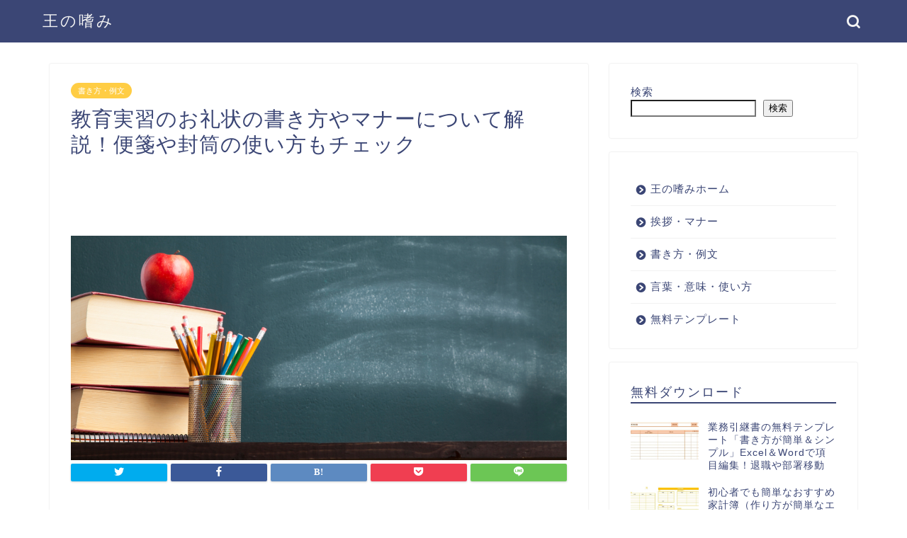

--- FILE ---
content_type: text/html; charset=UTF-8
request_url: https://ou-tashinami.com/kyouikujishu-oreijo/
body_size: 27762
content:
<!DOCTYPE html>
<html lang="ja">
<head prefix="og: http://ogp.me/ns# fb: http://ogp.me/ns/fb# article: http://ogp.me/ns/article#">
<meta charset="utf-8">
<meta http-equiv="X-UA-Compatible" content="IE=edge">
<meta name="viewport" content="width=device-width, initial-scale=1">
<!-- ここからOGP -->
<meta property="og:type" content="blog">
<meta property="og:title" content="教育実習のお礼状の書き方やマナーについて解説！便箋や封筒の使い方もチェック｜王の嗜み"> 
<meta property="og:url" content="https://ou-tashinami.com/kyouikujishu-oreijo/"> 
<meta property="og:description" content="立派な教師になる為の第一関門が「教育実習」です。教育実習は緊張しますし、時には叱られてしまうシチュエーションもあります。"> 
<meta property="og:image" content="https://ou-tashinami.com/wp-content/uploads/shutterstock_1146860807.jpg">
<meta property="og:site_name" content="王の嗜み">
<meta property="fb:admins" content="">
<meta name="twitter:card" content="summary">
<!-- ここまでOGP -->                        <meta name="description" itemprop="description" content="立派な教師になる為の第一関門が「教育実習」です。教育実習は緊張しますし、時には叱られてしまうシチュエーションもあります。" >
                
<link rel="shortcut icon" href="https://ou-tashinami.com/wp-content/themes/jin/favicon.ico">

<meta name='robots' content='max-image-preview:large' />
<title>教育実習のお礼状の書き方やマナーについて解説！便箋や封筒の使い方もチェック｜王の嗜み</title>
<link rel='dns-prefetch' href='//ajax.googleapis.com' />
<link rel='dns-prefetch' href='//cdnjs.cloudflare.com' />
<link rel="alternate" type="application/rss+xml" title="王の嗜み &raquo; フィード" href="https://ou-tashinami.com/feed/" />
<link rel="alternate" type="application/rss+xml" title="王の嗜み &raquo; コメントフィード" href="https://ou-tashinami.com/comments/feed/" />
<link rel="alternate" type="application/rss+xml" title="王の嗜み &raquo; 教育実習のお礼状の書き方やマナーについて解説！便箋や封筒の使い方もチェック のコメントのフィード" href="https://ou-tashinami.com/kyouikujishu-oreijo/feed/" />
<link rel="alternate" title="oEmbed (JSON)" type="application/json+oembed" href="https://ou-tashinami.com/wp-json/oembed/1.0/embed?url=https%3A%2F%2Fou-tashinami.com%2Fkyouikujishu-oreijo%2F" />
<link rel="alternate" title="oEmbed (XML)" type="text/xml+oembed" href="https://ou-tashinami.com/wp-json/oembed/1.0/embed?url=https%3A%2F%2Fou-tashinami.com%2Fkyouikujishu-oreijo%2F&#038;format=xml" />
<style id='wp-img-auto-sizes-contain-inline-css' type='text/css'>
img:is([sizes=auto i],[sizes^="auto," i]){contain-intrinsic-size:3000px 1500px}
/*# sourceURL=wp-img-auto-sizes-contain-inline-css */
</style>
<style id='wp-emoji-styles-inline-css' type='text/css'>

	img.wp-smiley, img.emoji {
		display: inline !important;
		border: none !important;
		box-shadow: none !important;
		height: 1em !important;
		width: 1em !important;
		margin: 0 0.07em !important;
		vertical-align: -0.1em !important;
		background: none !important;
		padding: 0 !important;
	}
/*# sourceURL=wp-emoji-styles-inline-css */
</style>
<style id='wp-block-library-inline-css' type='text/css'>
:root{--wp-block-synced-color:#7a00df;--wp-block-synced-color--rgb:122,0,223;--wp-bound-block-color:var(--wp-block-synced-color);--wp-editor-canvas-background:#ddd;--wp-admin-theme-color:#007cba;--wp-admin-theme-color--rgb:0,124,186;--wp-admin-theme-color-darker-10:#006ba1;--wp-admin-theme-color-darker-10--rgb:0,107,160.5;--wp-admin-theme-color-darker-20:#005a87;--wp-admin-theme-color-darker-20--rgb:0,90,135;--wp-admin-border-width-focus:2px}@media (min-resolution:192dpi){:root{--wp-admin-border-width-focus:1.5px}}.wp-element-button{cursor:pointer}:root .has-very-light-gray-background-color{background-color:#eee}:root .has-very-dark-gray-background-color{background-color:#313131}:root .has-very-light-gray-color{color:#eee}:root .has-very-dark-gray-color{color:#313131}:root .has-vivid-green-cyan-to-vivid-cyan-blue-gradient-background{background:linear-gradient(135deg,#00d084,#0693e3)}:root .has-purple-crush-gradient-background{background:linear-gradient(135deg,#34e2e4,#4721fb 50%,#ab1dfe)}:root .has-hazy-dawn-gradient-background{background:linear-gradient(135deg,#faaca8,#dad0ec)}:root .has-subdued-olive-gradient-background{background:linear-gradient(135deg,#fafae1,#67a671)}:root .has-atomic-cream-gradient-background{background:linear-gradient(135deg,#fdd79a,#004a59)}:root .has-nightshade-gradient-background{background:linear-gradient(135deg,#330968,#31cdcf)}:root .has-midnight-gradient-background{background:linear-gradient(135deg,#020381,#2874fc)}:root{--wp--preset--font-size--normal:16px;--wp--preset--font-size--huge:42px}.has-regular-font-size{font-size:1em}.has-larger-font-size{font-size:2.625em}.has-normal-font-size{font-size:var(--wp--preset--font-size--normal)}.has-huge-font-size{font-size:var(--wp--preset--font-size--huge)}.has-text-align-center{text-align:center}.has-text-align-left{text-align:left}.has-text-align-right{text-align:right}.has-fit-text{white-space:nowrap!important}#end-resizable-editor-section{display:none}.aligncenter{clear:both}.items-justified-left{justify-content:flex-start}.items-justified-center{justify-content:center}.items-justified-right{justify-content:flex-end}.items-justified-space-between{justify-content:space-between}.screen-reader-text{border:0;clip-path:inset(50%);height:1px;margin:-1px;overflow:hidden;padding:0;position:absolute;width:1px;word-wrap:normal!important}.screen-reader-text:focus{background-color:#ddd;clip-path:none;color:#444;display:block;font-size:1em;height:auto;left:5px;line-height:normal;padding:15px 23px 14px;text-decoration:none;top:5px;width:auto;z-index:100000}html :where(.has-border-color){border-style:solid}html :where([style*=border-top-color]){border-top-style:solid}html :where([style*=border-right-color]){border-right-style:solid}html :where([style*=border-bottom-color]){border-bottom-style:solid}html :where([style*=border-left-color]){border-left-style:solid}html :where([style*=border-width]){border-style:solid}html :where([style*=border-top-width]){border-top-style:solid}html :where([style*=border-right-width]){border-right-style:solid}html :where([style*=border-bottom-width]){border-bottom-style:solid}html :where([style*=border-left-width]){border-left-style:solid}html :where(img[class*=wp-image-]){height:auto;max-width:100%}:where(figure){margin:0 0 1em}html :where(.is-position-sticky){--wp-admin--admin-bar--position-offset:var(--wp-admin--admin-bar--height,0px)}@media screen and (max-width:600px){html :where(.is-position-sticky){--wp-admin--admin-bar--position-offset:0px}}

/*# sourceURL=wp-block-library-inline-css */
</style><style id='wp-block-search-inline-css' type='text/css'>
.wp-block-search__button{margin-left:10px;word-break:normal}.wp-block-search__button.has-icon{line-height:0}.wp-block-search__button svg{height:1.25em;min-height:24px;min-width:24px;width:1.25em;fill:currentColor;vertical-align:text-bottom}:where(.wp-block-search__button){border:1px solid #ccc;padding:6px 10px}.wp-block-search__inside-wrapper{display:flex;flex:auto;flex-wrap:nowrap;max-width:100%}.wp-block-search__label{width:100%}.wp-block-search.wp-block-search__button-only .wp-block-search__button{box-sizing:border-box;display:flex;flex-shrink:0;justify-content:center;margin-left:0;max-width:100%}.wp-block-search.wp-block-search__button-only .wp-block-search__inside-wrapper{min-width:0!important;transition-property:width}.wp-block-search.wp-block-search__button-only .wp-block-search__input{flex-basis:100%;transition-duration:.3s}.wp-block-search.wp-block-search__button-only.wp-block-search__searchfield-hidden,.wp-block-search.wp-block-search__button-only.wp-block-search__searchfield-hidden .wp-block-search__inside-wrapper{overflow:hidden}.wp-block-search.wp-block-search__button-only.wp-block-search__searchfield-hidden .wp-block-search__input{border-left-width:0!important;border-right-width:0!important;flex-basis:0;flex-grow:0;margin:0;min-width:0!important;padding-left:0!important;padding-right:0!important;width:0!important}:where(.wp-block-search__input){appearance:none;border:1px solid #949494;flex-grow:1;font-family:inherit;font-size:inherit;font-style:inherit;font-weight:inherit;letter-spacing:inherit;line-height:inherit;margin-left:0;margin-right:0;min-width:3rem;padding:8px;text-decoration:unset!important;text-transform:inherit}:where(.wp-block-search__button-inside .wp-block-search__inside-wrapper){background-color:#fff;border:1px solid #949494;box-sizing:border-box;padding:4px}:where(.wp-block-search__button-inside .wp-block-search__inside-wrapper) .wp-block-search__input{border:none;border-radius:0;padding:0 4px}:where(.wp-block-search__button-inside .wp-block-search__inside-wrapper) .wp-block-search__input:focus{outline:none}:where(.wp-block-search__button-inside .wp-block-search__inside-wrapper) :where(.wp-block-search__button){padding:4px 8px}.wp-block-search.aligncenter .wp-block-search__inside-wrapper{margin:auto}.wp-block[data-align=right] .wp-block-search.wp-block-search__button-only .wp-block-search__inside-wrapper{float:right}
/*# sourceURL=https://ou-tashinami.com/wp-includes/blocks/search/style.min.css */
</style>
<style id='wp-block-tag-cloud-inline-css' type='text/css'>
.wp-block-tag-cloud{box-sizing:border-box}.wp-block-tag-cloud.aligncenter{justify-content:center;text-align:center}.wp-block-tag-cloud a{display:inline-block;margin-right:5px}.wp-block-tag-cloud span{display:inline-block;margin-left:5px;text-decoration:none}:root :where(.wp-block-tag-cloud.is-style-outline){display:flex;flex-wrap:wrap;gap:1ch}:root :where(.wp-block-tag-cloud.is-style-outline a){border:1px solid;font-size:unset!important;margin-right:0;padding:1ch 2ch;text-decoration:none!important}
/*# sourceURL=https://ou-tashinami.com/wp-includes/blocks/tag-cloud/style.min.css */
</style>
<style id='wp-block-columns-inline-css' type='text/css'>
.wp-block-columns{box-sizing:border-box;display:flex;flex-wrap:wrap!important}@media (min-width:782px){.wp-block-columns{flex-wrap:nowrap!important}}.wp-block-columns{align-items:normal!important}.wp-block-columns.are-vertically-aligned-top{align-items:flex-start}.wp-block-columns.are-vertically-aligned-center{align-items:center}.wp-block-columns.are-vertically-aligned-bottom{align-items:flex-end}@media (max-width:781px){.wp-block-columns:not(.is-not-stacked-on-mobile)>.wp-block-column{flex-basis:100%!important}}@media (min-width:782px){.wp-block-columns:not(.is-not-stacked-on-mobile)>.wp-block-column{flex-basis:0;flex-grow:1}.wp-block-columns:not(.is-not-stacked-on-mobile)>.wp-block-column[style*=flex-basis]{flex-grow:0}}.wp-block-columns.is-not-stacked-on-mobile{flex-wrap:nowrap!important}.wp-block-columns.is-not-stacked-on-mobile>.wp-block-column{flex-basis:0;flex-grow:1}.wp-block-columns.is-not-stacked-on-mobile>.wp-block-column[style*=flex-basis]{flex-grow:0}:where(.wp-block-columns){margin-bottom:1.75em}:where(.wp-block-columns.has-background){padding:1.25em 2.375em}.wp-block-column{flex-grow:1;min-width:0;overflow-wrap:break-word;word-break:break-word}.wp-block-column.is-vertically-aligned-top{align-self:flex-start}.wp-block-column.is-vertically-aligned-center{align-self:center}.wp-block-column.is-vertically-aligned-bottom{align-self:flex-end}.wp-block-column.is-vertically-aligned-stretch{align-self:stretch}.wp-block-column.is-vertically-aligned-bottom,.wp-block-column.is-vertically-aligned-center,.wp-block-column.is-vertically-aligned-top{width:100%}
/*# sourceURL=https://ou-tashinami.com/wp-includes/blocks/columns/style.min.css */
</style>
<style id='wp-block-paragraph-inline-css' type='text/css'>
.is-small-text{font-size:.875em}.is-regular-text{font-size:1em}.is-large-text{font-size:2.25em}.is-larger-text{font-size:3em}.has-drop-cap:not(:focus):first-letter{float:left;font-size:8.4em;font-style:normal;font-weight:100;line-height:.68;margin:.05em .1em 0 0;text-transform:uppercase}body.rtl .has-drop-cap:not(:focus):first-letter{float:none;margin-left:.1em}p.has-drop-cap.has-background{overflow:hidden}:root :where(p.has-background){padding:1.25em 2.375em}:where(p.has-text-color:not(.has-link-color)) a{color:inherit}p.has-text-align-left[style*="writing-mode:vertical-lr"],p.has-text-align-right[style*="writing-mode:vertical-rl"]{rotate:180deg}
/*# sourceURL=https://ou-tashinami.com/wp-includes/blocks/paragraph/style.min.css */
</style>
<style id='global-styles-inline-css' type='text/css'>
:root{--wp--preset--aspect-ratio--square: 1;--wp--preset--aspect-ratio--4-3: 4/3;--wp--preset--aspect-ratio--3-4: 3/4;--wp--preset--aspect-ratio--3-2: 3/2;--wp--preset--aspect-ratio--2-3: 2/3;--wp--preset--aspect-ratio--16-9: 16/9;--wp--preset--aspect-ratio--9-16: 9/16;--wp--preset--color--black: #000000;--wp--preset--color--cyan-bluish-gray: #abb8c3;--wp--preset--color--white: #ffffff;--wp--preset--color--pale-pink: #f78da7;--wp--preset--color--vivid-red: #cf2e2e;--wp--preset--color--luminous-vivid-orange: #ff6900;--wp--preset--color--luminous-vivid-amber: #fcb900;--wp--preset--color--light-green-cyan: #7bdcb5;--wp--preset--color--vivid-green-cyan: #00d084;--wp--preset--color--pale-cyan-blue: #8ed1fc;--wp--preset--color--vivid-cyan-blue: #0693e3;--wp--preset--color--vivid-purple: #9b51e0;--wp--preset--gradient--vivid-cyan-blue-to-vivid-purple: linear-gradient(135deg,rgb(6,147,227) 0%,rgb(155,81,224) 100%);--wp--preset--gradient--light-green-cyan-to-vivid-green-cyan: linear-gradient(135deg,rgb(122,220,180) 0%,rgb(0,208,130) 100%);--wp--preset--gradient--luminous-vivid-amber-to-luminous-vivid-orange: linear-gradient(135deg,rgb(252,185,0) 0%,rgb(255,105,0) 100%);--wp--preset--gradient--luminous-vivid-orange-to-vivid-red: linear-gradient(135deg,rgb(255,105,0) 0%,rgb(207,46,46) 100%);--wp--preset--gradient--very-light-gray-to-cyan-bluish-gray: linear-gradient(135deg,rgb(238,238,238) 0%,rgb(169,184,195) 100%);--wp--preset--gradient--cool-to-warm-spectrum: linear-gradient(135deg,rgb(74,234,220) 0%,rgb(151,120,209) 20%,rgb(207,42,186) 40%,rgb(238,44,130) 60%,rgb(251,105,98) 80%,rgb(254,248,76) 100%);--wp--preset--gradient--blush-light-purple: linear-gradient(135deg,rgb(255,206,236) 0%,rgb(152,150,240) 100%);--wp--preset--gradient--blush-bordeaux: linear-gradient(135deg,rgb(254,205,165) 0%,rgb(254,45,45) 50%,rgb(107,0,62) 100%);--wp--preset--gradient--luminous-dusk: linear-gradient(135deg,rgb(255,203,112) 0%,rgb(199,81,192) 50%,rgb(65,88,208) 100%);--wp--preset--gradient--pale-ocean: linear-gradient(135deg,rgb(255,245,203) 0%,rgb(182,227,212) 50%,rgb(51,167,181) 100%);--wp--preset--gradient--electric-grass: linear-gradient(135deg,rgb(202,248,128) 0%,rgb(113,206,126) 100%);--wp--preset--gradient--midnight: linear-gradient(135deg,rgb(2,3,129) 0%,rgb(40,116,252) 100%);--wp--preset--font-size--small: 13px;--wp--preset--font-size--medium: 20px;--wp--preset--font-size--large: 36px;--wp--preset--font-size--x-large: 42px;--wp--preset--spacing--20: 0.44rem;--wp--preset--spacing--30: 0.67rem;--wp--preset--spacing--40: 1rem;--wp--preset--spacing--50: 1.5rem;--wp--preset--spacing--60: 2.25rem;--wp--preset--spacing--70: 3.38rem;--wp--preset--spacing--80: 5.06rem;--wp--preset--shadow--natural: 6px 6px 9px rgba(0, 0, 0, 0.2);--wp--preset--shadow--deep: 12px 12px 50px rgba(0, 0, 0, 0.4);--wp--preset--shadow--sharp: 6px 6px 0px rgba(0, 0, 0, 0.2);--wp--preset--shadow--outlined: 6px 6px 0px -3px rgb(255, 255, 255), 6px 6px rgb(0, 0, 0);--wp--preset--shadow--crisp: 6px 6px 0px rgb(0, 0, 0);}:where(.is-layout-flex){gap: 0.5em;}:where(.is-layout-grid){gap: 0.5em;}body .is-layout-flex{display: flex;}.is-layout-flex{flex-wrap: wrap;align-items: center;}.is-layout-flex > :is(*, div){margin: 0;}body .is-layout-grid{display: grid;}.is-layout-grid > :is(*, div){margin: 0;}:where(.wp-block-columns.is-layout-flex){gap: 2em;}:where(.wp-block-columns.is-layout-grid){gap: 2em;}:where(.wp-block-post-template.is-layout-flex){gap: 1.25em;}:where(.wp-block-post-template.is-layout-grid){gap: 1.25em;}.has-black-color{color: var(--wp--preset--color--black) !important;}.has-cyan-bluish-gray-color{color: var(--wp--preset--color--cyan-bluish-gray) !important;}.has-white-color{color: var(--wp--preset--color--white) !important;}.has-pale-pink-color{color: var(--wp--preset--color--pale-pink) !important;}.has-vivid-red-color{color: var(--wp--preset--color--vivid-red) !important;}.has-luminous-vivid-orange-color{color: var(--wp--preset--color--luminous-vivid-orange) !important;}.has-luminous-vivid-amber-color{color: var(--wp--preset--color--luminous-vivid-amber) !important;}.has-light-green-cyan-color{color: var(--wp--preset--color--light-green-cyan) !important;}.has-vivid-green-cyan-color{color: var(--wp--preset--color--vivid-green-cyan) !important;}.has-pale-cyan-blue-color{color: var(--wp--preset--color--pale-cyan-blue) !important;}.has-vivid-cyan-blue-color{color: var(--wp--preset--color--vivid-cyan-blue) !important;}.has-vivid-purple-color{color: var(--wp--preset--color--vivid-purple) !important;}.has-black-background-color{background-color: var(--wp--preset--color--black) !important;}.has-cyan-bluish-gray-background-color{background-color: var(--wp--preset--color--cyan-bluish-gray) !important;}.has-white-background-color{background-color: var(--wp--preset--color--white) !important;}.has-pale-pink-background-color{background-color: var(--wp--preset--color--pale-pink) !important;}.has-vivid-red-background-color{background-color: var(--wp--preset--color--vivid-red) !important;}.has-luminous-vivid-orange-background-color{background-color: var(--wp--preset--color--luminous-vivid-orange) !important;}.has-luminous-vivid-amber-background-color{background-color: var(--wp--preset--color--luminous-vivid-amber) !important;}.has-light-green-cyan-background-color{background-color: var(--wp--preset--color--light-green-cyan) !important;}.has-vivid-green-cyan-background-color{background-color: var(--wp--preset--color--vivid-green-cyan) !important;}.has-pale-cyan-blue-background-color{background-color: var(--wp--preset--color--pale-cyan-blue) !important;}.has-vivid-cyan-blue-background-color{background-color: var(--wp--preset--color--vivid-cyan-blue) !important;}.has-vivid-purple-background-color{background-color: var(--wp--preset--color--vivid-purple) !important;}.has-black-border-color{border-color: var(--wp--preset--color--black) !important;}.has-cyan-bluish-gray-border-color{border-color: var(--wp--preset--color--cyan-bluish-gray) !important;}.has-white-border-color{border-color: var(--wp--preset--color--white) !important;}.has-pale-pink-border-color{border-color: var(--wp--preset--color--pale-pink) !important;}.has-vivid-red-border-color{border-color: var(--wp--preset--color--vivid-red) !important;}.has-luminous-vivid-orange-border-color{border-color: var(--wp--preset--color--luminous-vivid-orange) !important;}.has-luminous-vivid-amber-border-color{border-color: var(--wp--preset--color--luminous-vivid-amber) !important;}.has-light-green-cyan-border-color{border-color: var(--wp--preset--color--light-green-cyan) !important;}.has-vivid-green-cyan-border-color{border-color: var(--wp--preset--color--vivid-green-cyan) !important;}.has-pale-cyan-blue-border-color{border-color: var(--wp--preset--color--pale-cyan-blue) !important;}.has-vivid-cyan-blue-border-color{border-color: var(--wp--preset--color--vivid-cyan-blue) !important;}.has-vivid-purple-border-color{border-color: var(--wp--preset--color--vivid-purple) !important;}.has-vivid-cyan-blue-to-vivid-purple-gradient-background{background: var(--wp--preset--gradient--vivid-cyan-blue-to-vivid-purple) !important;}.has-light-green-cyan-to-vivid-green-cyan-gradient-background{background: var(--wp--preset--gradient--light-green-cyan-to-vivid-green-cyan) !important;}.has-luminous-vivid-amber-to-luminous-vivid-orange-gradient-background{background: var(--wp--preset--gradient--luminous-vivid-amber-to-luminous-vivid-orange) !important;}.has-luminous-vivid-orange-to-vivid-red-gradient-background{background: var(--wp--preset--gradient--luminous-vivid-orange-to-vivid-red) !important;}.has-very-light-gray-to-cyan-bluish-gray-gradient-background{background: var(--wp--preset--gradient--very-light-gray-to-cyan-bluish-gray) !important;}.has-cool-to-warm-spectrum-gradient-background{background: var(--wp--preset--gradient--cool-to-warm-spectrum) !important;}.has-blush-light-purple-gradient-background{background: var(--wp--preset--gradient--blush-light-purple) !important;}.has-blush-bordeaux-gradient-background{background: var(--wp--preset--gradient--blush-bordeaux) !important;}.has-luminous-dusk-gradient-background{background: var(--wp--preset--gradient--luminous-dusk) !important;}.has-pale-ocean-gradient-background{background: var(--wp--preset--gradient--pale-ocean) !important;}.has-electric-grass-gradient-background{background: var(--wp--preset--gradient--electric-grass) !important;}.has-midnight-gradient-background{background: var(--wp--preset--gradient--midnight) !important;}.has-small-font-size{font-size: var(--wp--preset--font-size--small) !important;}.has-medium-font-size{font-size: var(--wp--preset--font-size--medium) !important;}.has-large-font-size{font-size: var(--wp--preset--font-size--large) !important;}.has-x-large-font-size{font-size: var(--wp--preset--font-size--x-large) !important;}
:where(.wp-block-columns.is-layout-flex){gap: 2em;}:where(.wp-block-columns.is-layout-grid){gap: 2em;}
/*# sourceURL=global-styles-inline-css */
</style>
<style id='core-block-supports-inline-css' type='text/css'>
.wp-container-core-columns-is-layout-9d6595d7{flex-wrap:nowrap;}
/*# sourceURL=core-block-supports-inline-css */
</style>

<style id='classic-theme-styles-inline-css' type='text/css'>
/*! This file is auto-generated */
.wp-block-button__link{color:#fff;background-color:#32373c;border-radius:9999px;box-shadow:none;text-decoration:none;padding:calc(.667em + 2px) calc(1.333em + 2px);font-size:1.125em}.wp-block-file__button{background:#32373c;color:#fff;text-decoration:none}
/*# sourceURL=/wp-includes/css/classic-themes.min.css */
</style>
<link rel='stylesheet' id='contact-form-7-css' href='https://ou-tashinami.com/wp-content/plugins/contact-form-7/includes/css/styles.css?ver=6.1.1' type='text/css' media='all' />
<link rel='stylesheet' id='theme-style-css' href='https://ou-tashinami.com/wp-content/themes/jin/style.css?ver=9964' type='text/css' media='all' />
<script type="text/javascript" src="https://ou-tashinami.com/wp-content/plugins/code-checker-9000/js/code-checker-9000-functions.js?ver=1.0.6" id="code-checker-9000-functions.js-js"></script>
<link rel="https://api.w.org/" href="https://ou-tashinami.com/wp-json/" /><link rel="alternate" title="JSON" type="application/json" href="https://ou-tashinami.com/wp-json/wp/v2/posts/2644" /><link rel="canonical" href="https://ou-tashinami.com/kyouikujishu-oreijo/" />
<link rel='shortlink' href='https://ou-tashinami.com/?p=2644' />
	<style type="text/css">
		#wrapper{
							background-color: #fff;
				background-image: url();
					}
		.related-entry-headline-text span:before,
		#comment-title span:before,
		#reply-title span:before{
			background-color: #3b4675;
			border-color: #3b4675!important;
		}
		
		#breadcrumb:after,
		#page-top a{	
			background-color: #3b4675;
		}
				footer{
			background-color: #3b4675;
		}
		.footer-inner a,
		#copyright,
		#copyright-center{
			border-color: #fff!important;
			color: #fff!important;
		}
		#footer-widget-area
		{
			border-color: #fff!important;
		}
				.page-top-footer a{
			color: #3b4675!important;
		}
				#breadcrumb ul li,
		#breadcrumb ul li a{
			color: #3b4675!important;
		}
		
		body,
		a,
		a:link,
		a:visited,
		.my-profile,
		.widgettitle,
		.tabBtn-mag label{
			color: #3b4675;
		}
		a:hover{
			color: #008db7;
		}
						.widget_nav_menu ul > li > a:before,
		.widget_categories ul > li > a:before,
		.widget_pages ul > li > a:before,
		.widget_recent_entries ul > li > a:before,
		.widget_archive ul > li > a:before,
		.widget_archive form:after,
		.widget_categories form:after,
		.widget_nav_menu ul > li > ul.sub-menu > li > a:before,
		.widget_categories ul > li > .children > li > a:before,
		.widget_pages ul > li > .children > li > a:before,
		.widget_nav_menu ul > li > ul.sub-menu > li > ul.sub-menu li > a:before,
		.widget_categories ul > li > .children > li > .children li > a:before,
		.widget_pages ul > li > .children > li > .children li > a:before{
			color: #3b4675;
		}
		.widget_nav_menu ul .sub-menu .sub-menu li a:before{
			background-color: #3b4675!important;
		}
		footer .footer-widget,
		footer .footer-widget a,
		footer .footer-widget ul li,
		.footer-widget.widget_nav_menu ul > li > a:before,
		.footer-widget.widget_categories ul > li > a:before,
		.footer-widget.widget_recent_entries ul > li > a:before,
		.footer-widget.widget_pages ul > li > a:before,
		.footer-widget.widget_archive ul > li > a:before,
		footer .widget_tag_cloud .tagcloud a:before{
			color: #fff!important;
			border-color: #fff!important;
		}
		footer .footer-widget .widgettitle{
			color: #fff!important;
			border-color: #ffcd44!important;
		}
		footer .widget_nav_menu ul .children .children li a:before,
		footer .widget_categories ul .children .children li a:before,
		footer .widget_nav_menu ul .sub-menu .sub-menu li a:before{
			background-color: #fff!important;
		}
		#drawernav a:hover,
		.post-list-title,
		#prev-next p,
		#toc_container .toc_list li a{
			color: #3b4675!important;
		}
		
		#header-box{
			background-color: #3b4675;
		}
						@media (min-width: 768px) {
		#header-box .header-box10-bg:before,
		#header-box .header-box11-bg:before{
			border-radius: 2px;
		}
		}
										@media (min-width: 768px) {
			.top-image-meta{
				margin-top: calc(0px - 30px);
			}
		}
		@media (min-width: 1200px) {
			.top-image-meta{
				margin-top: calc(0px);
			}
		}
				.pickup-contents:before{
			background-color: #3b4675!important;
		}
		
		.main-image-text{
			color: #555;
		}
		.main-image-text-sub{
			color: #555;
		}
		
				@media (min-width: 481px) {
			#site-info{
				padding-top: 15px!important;
				padding-bottom: 15px!important;
			}
		}
		
		#site-info span a{
			color: #f4f4f4!important;
		}
		
				#headmenu .headsns .line a svg{
			fill: #f4f4f4!important;
		}
		#headmenu .headsns a,
		#headmenu{
			color: #f4f4f4!important;
			border-color:#f4f4f4!important;
		}
						.profile-follow .line-sns a svg{
			fill: #3b4675!important;
		}
		.profile-follow .line-sns a:hover svg{
			fill: #ffcd44!important;
		}
		.profile-follow a{
			color: #3b4675!important;
			border-color:#3b4675!important;
		}
		.profile-follow a:hover,
		#headmenu .headsns a:hover{
			color:#ffcd44!important;
			border-color:#ffcd44!important;
		}
				.search-box:hover{
			color:#ffcd44!important;
			border-color:#ffcd44!important;
		}
				#header #headmenu .headsns .line a:hover svg{
			fill:#ffcd44!important;
		}
		.cps-icon-bar,
		#navtoggle:checked + .sp-menu-open .cps-icon-bar{
			background-color: #f4f4f4;
		}
		#nav-container{
			background-color: #fff;
		}
		.menu-box .menu-item svg{
			fill:#f4f4f4;
		}
		#drawernav ul.menu-box > li > a,
		#drawernav2 ul.menu-box > li > a,
		#drawernav3 ul.menu-box > li > a,
		#drawernav4 ul.menu-box > li > a,
		#drawernav5 ul.menu-box > li > a,
		#drawernav ul.menu-box > li.menu-item-has-children:after,
		#drawernav2 ul.menu-box > li.menu-item-has-children:after,
		#drawernav3 ul.menu-box > li.menu-item-has-children:after,
		#drawernav4 ul.menu-box > li.menu-item-has-children:after,
		#drawernav5 ul.menu-box > li.menu-item-has-children:after{
			color: #f4f4f4!important;
		}
		#drawernav ul.menu-box li a,
		#drawernav2 ul.menu-box li a,
		#drawernav3 ul.menu-box li a,
		#drawernav4 ul.menu-box li a,
		#drawernav5 ul.menu-box li a{
			font-size: 14px!important;
		}
		#drawernav3 ul.menu-box > li{
			color: #3b4675!important;
		}
		#drawernav4 .menu-box > .menu-item > a:after,
		#drawernav3 .menu-box > .menu-item > a:after,
		#drawernav .menu-box > .menu-item > a:after{
			background-color: #f4f4f4!important;
		}
		#drawernav2 .menu-box > .menu-item:hover,
		#drawernav5 .menu-box > .menu-item:hover{
			border-top-color: #3b4675!important;
		}
				.cps-info-bar a{
			background-color: #ffcd44!important;
		}
				@media (min-width: 768px) {
			.post-list-mag .post-list-item:not(:nth-child(2n)){
				margin-right: 2.6%;
			}
		}
				@media (min-width: 768px) {
			#tab-1:checked ~ .tabBtn-mag li [for="tab-1"]:after,
			#tab-2:checked ~ .tabBtn-mag li [for="tab-2"]:after,
			#tab-3:checked ~ .tabBtn-mag li [for="tab-3"]:after,
			#tab-4:checked ~ .tabBtn-mag li [for="tab-4"]:after{
				border-top-color: #3b4675!important;
			}
			.tabBtn-mag label{
				border-bottom-color: #3b4675!important;
			}
		}
		#tab-1:checked ~ .tabBtn-mag li [for="tab-1"],
		#tab-2:checked ~ .tabBtn-mag li [for="tab-2"],
		#tab-3:checked ~ .tabBtn-mag li [for="tab-3"],
		#tab-4:checked ~ .tabBtn-mag li [for="tab-4"],
		#prev-next a.next:after,
		#prev-next a.prev:after,
		.more-cat-button a:hover span:before{
			background-color: #3b4675!important;
		}
		

		.swiper-slide .post-list-cat,
		.post-list-mag .post-list-cat,
		.post-list-mag3col .post-list-cat,
		.post-list-mag-sp1col .post-list-cat,
		.swiper-pagination-bullet-active,
		.pickup-cat,
		.post-list .post-list-cat,
		#breadcrumb .bcHome a:hover span:before,
		.popular-item:nth-child(1) .pop-num,
		.popular-item:nth-child(2) .pop-num,
		.popular-item:nth-child(3) .pop-num{
			background-color: #ffcd44!important;
		}
		.sidebar-btn a,
		.profile-sns-menu{
			background-color: #ffcd44!important;
		}
		.sp-sns-menu a,
		.pickup-contents-box a:hover .pickup-title{
			border-color: #3b4675!important;
			color: #3b4675!important;
		}
				.pro-line svg{
			fill: #3b4675!important;
		}
		.cps-post-cat a,
		.meta-cat,
		.popular-cat{
			background-color: #ffcd44!important;
			border-color: #ffcd44!important;
		}
		.tagicon,
		.tag-box a,
		#toc_container .toc_list > li,
		#toc_container .toc_title{
			color: #3b4675!important;
		}
		.widget_tag_cloud a::before{
			color: #3b4675!important;
		}
		.tag-box a,
		#toc_container:before{
			border-color: #3b4675!important;
		}
		.cps-post-cat a:hover{
			color: #008db7!important;
		}
		.pagination li:not([class*="current"]) a:hover,
		.widget_tag_cloud a:hover{
			background-color: #3b4675!important;
		}
		.pagination li:not([class*="current"]) a:hover{
			opacity: 0.5!important;
		}
		.pagination li.current a{
			background-color: #3b4675!important;
			border-color: #3b4675!important;
		}
		.nextpage a:hover span {
			color: #3b4675!important;
			border-color: #3b4675!important;
		}
		.cta-content:before{
			background-color: #6FBFCA!important;
		}
		.cta-text,
		.info-title{
			color: #fff!important;
		}
		#footer-widget-area.footer_style1 .widgettitle{
			border-color: #ffcd44!important;
		}
		.sidebar_style1 .widgettitle,
		.sidebar_style5 .widgettitle{
			border-color: #3b4675!important;
		}
		.sidebar_style2 .widgettitle,
		.sidebar_style4 .widgettitle,
		.sidebar_style6 .widgettitle,
		#home-bottom-widget .widgettitle,
		#home-top-widget .widgettitle,
		#post-bottom-widget .widgettitle,
		#post-top-widget .widgettitle{
			background-color: #3b4675!important;
		}
		#home-bottom-widget .widget_search .search-box input[type="submit"],
		#home-top-widget .widget_search .search-box input[type="submit"],
		#post-bottom-widget .widget_search .search-box input[type="submit"],
		#post-top-widget .widget_search .search-box input[type="submit"]{
			background-color: #ffcd44!important;
		}
		
		.tn-logo-size{
			font-size: 160%!important;
		}
		@media (min-width: 481px) {
		.tn-logo-size img{
			width: calc(160%*0.5)!important;
		}
		}
		@media (min-width: 768px) {
		.tn-logo-size img{
			width: calc(160%*2.2)!important;
		}
		}
		@media (min-width: 1200px) {
		.tn-logo-size img{
			width: 160%!important;
		}
		}
		.sp-logo-size{
			font-size: 100%!important;
		}
		.sp-logo-size img{
			width: 100%!important;
		}
				.cps-post-main ul > li:before,
		.cps-post-main ol > li:before{
			background-color: #ffcd44!important;
		}
		.profile-card .profile-title{
			background-color: #3b4675!important;
		}
		.profile-card{
			border-color: #3b4675!important;
		}
		.cps-post-main a{
			color:#008db7;
		}
		.cps-post-main .marker{
			background: -webkit-linear-gradient( transparent 60%, #ffcedb 0% ) ;
			background: linear-gradient( transparent 60%, #ffcedb 0% ) ;
		}
		.cps-post-main .marker2{
			background: -webkit-linear-gradient( transparent 60%, #a9eaf2 0% ) ;
			background: linear-gradient( transparent 60%, #a9eaf2 0% ) ;
		}
		.cps-post-main .jic-sc{
			color:#e9546b;
		}
		
		
		.simple-box1{
			border-color:#ef9b9b!important;
		}
		.simple-box2{
			border-color:#f2bf7d!important;
		}
		.simple-box3{
			border-color:#b5e28a!important;
		}
		.simple-box4{
			border-color:#7badd8!important;
		}
		.simple-box4:before{
			background-color: #7badd8;
		}
		.simple-box5{
			border-color:#e896c7!important;
		}
		.simple-box5:before{
			background-color: #e896c7;
		}
		.simple-box6{
			background-color:#fffdef!important;
		}
		.simple-box7{
			border-color:#def1f9!important;
		}
		.simple-box7:before{
			background-color:#def1f9!important;
		}
		.simple-box8{
			border-color:#96ddc1!important;
		}
		.simple-box8:before{
			background-color:#96ddc1!important;
		}
		.simple-box9:before{
			background-color:#e1c0e8!important;
		}
				.simple-box9:after{
			border-color:#e1c0e8 #e1c0e8 #fff #fff!important;
		}
				
		.kaisetsu-box1:before,
		.kaisetsu-box1-title{
			background-color:#ffb49e!important;
		}
		.kaisetsu-box2{
			border-color:#89c2f4!important;
		}
		.kaisetsu-box2-title{
			background-color:#89c2f4!important;
		}
		.kaisetsu-box4{
			border-color:#ea91a9!important;
		}
		.kaisetsu-box4-title{
			background-color:#ea91a9!important;
		}
		.kaisetsu-box5:before{
			background-color:#57b3ba!important;
		}
		.kaisetsu-box5-title{
			background-color:#57b3ba!important;
		}
		
		.concept-box1{
			border-color:#85db8f!important;
		}
		.concept-box1:after{
			background-color:#85db8f!important;
		}
		.concept-box1:before{
			content:"ポイント"!important;
			color:#85db8f!important;
		}
		.concept-box2{
			border-color:#f7cf6a!important;
		}
		.concept-box2:after{
			background-color:#f7cf6a!important;
		}
		.concept-box2:before{
			content:"注意点"!important;
			color:#f7cf6a!important;
		}
		.concept-box3{
			border-color:#86cee8!important;
		}
		.concept-box3:after{
			background-color:#86cee8!important;
		}
		.concept-box3:before{
			content:"良い例"!important;
			color:#86cee8!important;
		}
		.concept-box4{
			border-color:#ed8989!important;
		}
		.concept-box4:after{
			background-color:#ed8989!important;
		}
		.concept-box4:before{
			content:"悪い例"!important;
			color:#ed8989!important;
		}
		.concept-box5{
			border-color:#9e9e9e!important;
		}
		.concept-box5:after{
			background-color:#9e9e9e!important;
		}
		.concept-box5:before{
			content:"参考"!important;
			color:#9e9e9e!important;
		}
		.concept-box6{
			border-color:#8eaced!important;
		}
		.concept-box6:after{
			background-color:#8eaced!important;
		}
		.concept-box6:before{
			content:"メモ"!important;
			color:#8eaced!important;
		}
		
		.innerlink-box1,
		.blog-card{
			border-color:#73bc9b!important;
		}
		.innerlink-box1-title{
			background-color:#73bc9b!important;
			border-color:#73bc9b!important;
		}
		.innerlink-box1:before,
		.blog-card-hl-box{
			background-color:#73bc9b!important;
		}
				
		.jin-ac-box01-title::after{
			color: #3b4675;
		}
		
		.color-button01 a,
		.color-button01 a:hover,
		.color-button01:before{
			background-color: #008db7!important;
		}
		.top-image-btn-color a,
		.top-image-btn-color a:hover,
		.top-image-btn-color:before{
			background-color: #ffcd44!important;
		}
		.color-button02 a,
		.color-button02 a:hover,
		.color-button02:before{
			background-color: #d9333f!important;
		}
		
		.color-button01-big a,
		.color-button01-big a:hover,
		.color-button01-big:before{
			background-color: #3296d1!important;
		}
		.color-button01-big a,
		.color-button01-big:before{
			border-radius: 5px!important;
		}
		.color-button01-big a{
			padding-top: 20px!important;
			padding-bottom: 20px!important;
		}
		
		.color-button02-big a,
		.color-button02-big a:hover,
		.color-button02-big:before{
			background-color: #83d159!important;
		}
		.color-button02-big a,
		.color-button02-big:before{
			border-radius: 5px!important;
		}
		.color-button02-big a{
			padding-top: 20px!important;
			padding-bottom: 20px!important;
		}
				.color-button01-big{
			width: 75%!important;
		}
		.color-button02-big{
			width: 75%!important;
		}
				
		
					.top-image-btn-color:before,
			.color-button01:before,
			.color-button02:before,
			.color-button01-big:before,
			.color-button02-big:before{
				bottom: -1px;
				left: -1px;
				width: 100%;
				height: 100%;
				border-radius: 6px;
				box-shadow: 0px 1px 5px 0px rgba(0, 0, 0, 0.25);
				-webkit-transition: all .4s;
				transition: all .4s;
			}
			.top-image-btn-color a:hover,
			.color-button01 a:hover,
			.color-button02 a:hover,
			.color-button01-big a:hover,
			.color-button02-big a:hover{
				-webkit-transform: translateY(2px);
				transform: translateY(2px);
				-webkit-filter: brightness(0.95);
				 filter: brightness(0.95);
			}
			.top-image-btn-color:hover:before,
			.color-button01:hover:before,
			.color-button02:hover:before,
			.color-button01-big:hover:before,
			.color-button02-big:hover:before{
				-webkit-transform: translateY(2px);
				transform: translateY(2px);
				box-shadow: none!important;
			}
				
		.h2-style01 h2,
		.h2-style02 h2:before,
		.h2-style03 h2,
		.h2-style04 h2:before,
		.h2-style05 h2,
		.h2-style07 h2:before,
		.h2-style07 h2:after,
		.h3-style03 h3:before,
		.h3-style02 h3:before,
		.h3-style05 h3:before,
		.h3-style07 h3:before,
		.h2-style08 h2:after,
		.h2-style10 h2:before,
		.h2-style10 h2:after,
		.h3-style02 h3:after,
		.h4-style02 h4:before{
			background-color: #3b4675!important;
		}
		.h3-style01 h3,
		.h3-style04 h3,
		.h3-style05 h3,
		.h3-style06 h3,
		.h4-style01 h4,
		.h2-style02 h2,
		.h2-style08 h2,
		.h2-style08 h2:before,
		.h2-style09 h2,
		.h4-style03 h4{
			border-color: #3b4675!important;
		}
		.h2-style05 h2:before{
			border-top-color: #3b4675!important;
		}
		.h2-style06 h2:before,
		.sidebar_style3 .widgettitle:after{
			background-image: linear-gradient(
				-45deg,
				transparent 25%,
				#3b4675 25%,
				#3b4675 50%,
				transparent 50%,
				transparent 75%,
				#3b4675 75%,
				#3b4675			);
		}
				.jin-h2-icons.h2-style02 h2 .jic:before,
		.jin-h2-icons.h2-style04 h2 .jic:before,
		.jin-h2-icons.h2-style06 h2 .jic:before,
		.jin-h2-icons.h2-style07 h2 .jic:before,
		.jin-h2-icons.h2-style08 h2 .jic:before,
		.jin-h2-icons.h2-style09 h2 .jic:before,
		.jin-h2-icons.h2-style10 h2 .jic:before,
		.jin-h3-icons.h3-style01 h3 .jic:before,
		.jin-h3-icons.h3-style02 h3 .jic:before,
		.jin-h3-icons.h3-style03 h3 .jic:before,
		.jin-h3-icons.h3-style04 h3 .jic:before,
		.jin-h3-icons.h3-style05 h3 .jic:before,
		.jin-h3-icons.h3-style06 h3 .jic:before,
		.jin-h3-icons.h3-style07 h3 .jic:before,
		.jin-h4-icons.h4-style01 h4 .jic:before,
		.jin-h4-icons.h4-style02 h4 .jic:before,
		.jin-h4-icons.h4-style03 h4 .jic:before,
		.jin-h4-icons.h4-style04 h4 .jic:before{
			color:#3b4675;
		}
		
		@media all and (-ms-high-contrast:none){
			*::-ms-backdrop, .color-button01:before,
			.color-button02:before,
			.color-button01-big:before,
			.color-button02-big:before{
				background-color: #595857!important;
			}
		}
		
		.jin-lp-h2 h2,
		.jin-lp-h2 h2{
			background-color: transparent!important;
			border-color: transparent!important;
			color: #3b4675!important;
		}
		.jincolumn-h3style2{
			border-color:#3b4675!important;
		}
		.jinlph2-style1 h2:first-letter{
			color:#3b4675!important;
		}
		.jinlph2-style2 h2,
		.jinlph2-style3 h2{
			border-color:#3b4675!important;
		}
		.jin-photo-title .jin-fusen1-down,
		.jin-photo-title .jin-fusen1-even,
		.jin-photo-title .jin-fusen1-up{
			border-left-color:#3b4675;
		}
		.jin-photo-title .jin-fusen2,
		.jin-photo-title .jin-fusen3{
			background-color:#3b4675;
		}
		.jin-photo-title .jin-fusen2:before,
		.jin-photo-title .jin-fusen3:before {
			border-top-color: #3b4675;
		}
		.has-huge-font-size{
			font-size:42px!important;
		}
		.has-large-font-size{
			font-size:36px!important;
		}
		.has-medium-font-size{
			font-size:20px!important;
		}
		.has-normal-font-size{
			font-size:16px!important;
		}
		.has-small-font-size{
			font-size:13px!important;
		}
		
		
	</style>
	<style type="text/css">
		/*<!-- rtoc -->*/
		.rtoc-mokuji-content {
			background-color: #ffffff;
		}

		.rtoc-mokuji-content.frame1 {
			border: 1px solid #405796;
		}

		.rtoc-mokuji-content #rtoc-mokuji-title {
			color: #405796;
		}

		.rtoc-mokuji-content .rtoc-mokuji li>a {
			color: #5c5f6b;
		}

		.rtoc-mokuji-content .mokuji_ul.level-1>.rtoc-item::before {
			background-color: #6a91c1 !important;
		}

		.rtoc-mokuji-content .mokuji_ul.level-2>.rtoc-item::before {
			background-color: #6a91c1 !important;
		}

		.rtoc-mokuji-content.frame2::before,
		.rtoc-mokuji-content.frame3,
		.rtoc-mokuji-content.frame4,
		.rtoc-mokuji-content.frame5 {
			border-color: #405796 !important;
		}

		.rtoc-mokuji-content.frame5::before,
		.rtoc-mokuji-content.frame5::after {
			background-color: #405796;
		}

		.widget_block #rtoc-mokuji-widget-wrapper .rtoc-mokuji.level-1 .rtoc-item.rtoc-current:after,
		.widget #rtoc-mokuji-widget-wrapper .rtoc-mokuji.level-1 .rtoc-item.rtoc-current:after,
		#scrollad #rtoc-mokuji-widget-wrapper .rtoc-mokuji.level-1 .rtoc-item.rtoc-current:after,
		#sideBarTracking #rtoc-mokuji-widget-wrapper .rtoc-mokuji.level-1 .rtoc-item.rtoc-current:after {
			background-color: #6a91c1 !important;
		}

		.cls-1,
		.cls-2 {
			stroke: #405796;
		}

		.rtoc-mokuji-content .decimal_ol.level-2>.rtoc-item::before,
		.rtoc-mokuji-content .mokuji_ol.level-2>.rtoc-item::before,
		.rtoc-mokuji-content .decimal_ol.level-2>.rtoc-item::after,
		.rtoc-mokuji-content .decimal_ol.level-2>.rtoc-item::after {
			color: #6a91c1;
			background-color: #6a91c1;
		}

		.rtoc-mokuji-content .rtoc-mokuji.level-1>.rtoc-item::before {
			color: #6a91c1;
		}

		.rtoc-mokuji-content .decimal_ol>.rtoc-item::after {
			background-color: #6a91c1;
		}

		.rtoc-mokuji-content .decimal_ol>.rtoc-item::before {
			color: #6a91c1;
		}

		/*rtoc_return*/
		#rtoc_return a::before {
			background-image: url(https://ou-tashinami.com/wp-content/plugins/rich-table-of-content/include/../img/rtoc_return.png);
		}

		#rtoc_return a {
			background-color: #6a91c1 !important;
		}

		/* アクセントポイント */
		.rtoc-mokuji-content .level-1>.rtoc-item #rtocAC.accent-point::after {
			background-color: #6a91c1;
		}

		.rtoc-mokuji-content .level-2>.rtoc-item #rtocAC.accent-point::after {
			background-color: #6a91c1;
		}
		.rtoc-mokuji-content.frame6,
		.rtoc-mokuji-content.frame7::before,
		.rtoc-mokuji-content.frame8::before {
			border-color: #405796;
		}

		.rtoc-mokuji-content.frame6 #rtoc-mokuji-title,
		.rtoc-mokuji-content.frame7 #rtoc-mokuji-title::after {
			background-color: #405796;
		}

		#rtoc-mokuji-wrapper.rtoc-mokuji-content.rtoc_h2_timeline .mokuji_ol.level-1>.rtoc-item::after,
		#rtoc-mokuji-wrapper.rtoc-mokuji-content.rtoc_h2_timeline .level-1.decimal_ol>.rtoc-item::after,
		#rtoc-mokuji-wrapper.rtoc-mokuji-content.rtoc_h3_timeline .mokuji_ol.level-2>.rtoc-item::after,
		#rtoc-mokuji-wrapper.rtoc-mokuji-content.rtoc_h3_timeline .mokuji_ol.level-2>.rtoc-item::after,
		.rtoc-mokuji-content.frame7 #rtoc-mokuji-title span::after {
			background-color: #6a91c1;
		}

		.widget #rtoc-mokuji-wrapper.rtoc-mokuji-content.frame6 #rtoc-mokuji-title {
			color: #405796;
			background-color: #ffffff;
		}
	</style>
		
<!--カエレバCSS-->
<!--アプリーチCSS-->

<!-- Global site tag (gtag.js) - Google Analytics -->
<script async data-type="lazy" data-src="https://www.googletagmanager.com/gtag/js?id=G-TD4C3SXSZ9"></script>
<script data-type="lazy" data-src="[data-uri]"></script>

<script async
     crossorigin="anonymous" data-type="lazy" data-src="https://pagead2.googlesyndication.com/pagead/js/adsbygoogle.js?client=ca-pub-7554826967308333"></script>
<link rel='stylesheet' id='rtoc_style-css' href='https://ou-tashinami.com/wp-content/plugins/rich-table-of-content/css/rtoc_style.css?ver=9964' type='text/css' media='all' />
</head>
<body class="wp-singular post-template-default single single-post postid-2644 single-format-standard wp-theme-jin" id="nofont-style">
<div id="wrapper">

		
	<div id="scroll-content" class="animate-off">
	
		<!--ヘッダー-->

					<div id="header-box" class="tn_on header-box animate-off">
	<div id="header" class="header-type1 header animate-off">
				
		<div id="site-info" class="ef">
												<span class="tn-logo-size"><a href='https://ou-tashinami.com/' title='王の嗜み' rel='home'>王の嗜み</a></span>
									</div>

		
	
				<div id="headmenu">
			<span class="headsns tn_sns_on">
																	
									

			</span>
			<span class="headsearch tn_search_on">
				<form class="search-box" role="search" method="get" id="searchform" action="https://ou-tashinami.com/">
	<input type="search" placeholder="" class="text search-text" value="" name="s" id="s">
	<input type="submit" id="searchsubmit" value="&#xe931;">
</form>
			</span>
		</div>
			</div>
	
		
</div>
	
			
		<!--ヘッダー-->

		<div class="clearfix"></div>

			
														
		

	<div id="contents">
		
					<div class="adsdiv2">
				<div class="adsimage">
					<script async
						 crossorigin="anonymous" data-type="lazy" data-src="https://pagead2.googlesyndication.com/pagead/js/adsbygoogle.js?client=ca-pub-7554826967308333"></script>
					<!-- 王の嗜み?縦長固定 -->
					<ins class="adsbygoogle"
						 style="display:inline-block;width:160px;height:1200px"
						 data-ad-client="ca-pub-7554826967308333"
						 data-ad-slot="2859619909"></ins>
					<script>
						 (adsbygoogle = window.adsbygoogle || []).push({});
					</script>
				</div>
			</div>
		
		<!--メインコンテンツ-->
			<main id="main-contents" class="main-contents article_style1 animate-off" itemprop="mainContentOfPage">
				
								<section class="cps-post-box hentry">
																	<article class="cps-post">
							<header class="cps-post-header">
																<span class="cps-post-cat category-%e6%9b%b8%e3%81%8d%e6%96%b9%e3%83%bb%e4%be%8b%e6%96%87" itemprop="keywords"><a href="https://ou-tashinami.com/category/%e6%9b%b8%e3%81%8d%e6%96%b9%e3%83%bb%e4%be%8b%e6%96%87/" style="background-color:!important;">書き方・例文</a></span>
																<h1 class="cps-post-title entry-title" itemprop="headline">教育実習のお礼状の書き方やマナーについて解説！便箋や封筒の使い方もチェック</h1>
								
								<br><br>
								<script async
									 crossorigin="anonymous" data-type="lazy" data-src="https://pagead2.googlesyndication.com/pagead/js/adsbygoogle.js?client=ca-pub-7554826967308333"></script>
								<!-- 王の嗜み通常 -->
								<ins class="adsbygoogle"
									 style="display:block"
									 data-ad-client="ca-pub-7554826967308333"
									 data-ad-slot="3049686621"
									 data-ad-format="auto"
									 data-full-width-responsive="true"></ins>
								<script>
									 (adsbygoogle = window.adsbygoogle || []).push({});
								</script>
								
								<div style="margin-top: 75px;"> </div>
								
								<div class="cps-post-meta vcard">
									<span class="writer fn" itemprop="author" itemscope itemtype="https://schema.org/Person"><span itemprop="name">王の嗜み３</span></span>
									<span class="cps-post-date-box">
											<div style="display: none;">
		<span class="cps-post-date"><i class="jic jin-ifont-watch" aria-hidden="true"></i>&nbsp;<time class="entry-date date published" datetime="2022-05-05T09:05:55+09:00">2022年5月5日</time></span>
		<time class="entry-date date updated" datetime="2022-06-20T10:57:07+09:00"><span class="cps-post-date"><i class="jic jin-ifont-reload" aria-hidden="true"></i>&nbsp;2022.06.20</span></time>
	</div>
									</span>
								</div>
								
							</header>
																																													<div class="cps-post-thumb jin-thumb-original" itemscope itemtype="https://schema.org/ImageObject">
												<img src="[data-uri]" class="attachment-large_size size-large_size wp-post-image" alt="教育実習のお礼状の書き方やマナーについて解説！便箋や封筒の使い方もチェック" width ="1000" height ="453" decoding="async" fetchpriority="high" sizes="(max-width: 1000px) 100vw, 1000px" data-loading="lazy" data-src="https://ou-tashinami.com/wp-content/uploads/shutterstock_1146860807.jpg" data-srcset="https://ou-tashinami.com/wp-content/uploads/shutterstock_1146860807.jpg 1000w, https://ou-tashinami.com/wp-content/uploads/shutterstock_1146860807-300x136.jpg 300w, https://ou-tashinami.com/wp-content/uploads/shutterstock_1146860807-768x348.jpg 768w" />											</div>
																																																										<div class="share-top sns-design-type01">
	<div class="sns-top">
		<ol>
			<!--ツイートボタン-->
							<li class="twitter"><a href="https://twitter.com/share?url=https%3A%2F%2Fou-tashinami.com%2Fkyouikujishu-oreijo%2F&text=%E6%95%99%E8%82%B2%E5%AE%9F%E7%BF%92%E3%81%AE%E3%81%8A%E7%A4%BC%E7%8A%B6%E3%81%AE%E6%9B%B8%E3%81%8D%E6%96%B9%E3%82%84%E3%83%9E%E3%83%8A%E3%83%BC%E3%81%AB%E3%81%A4%E3%81%84%E3%81%A6%E8%A7%A3%E8%AA%AC%EF%BC%81%E4%BE%BF%E7%AE%8B%E3%82%84%E5%B0%81%E7%AD%92%E3%81%AE%E4%BD%BF%E3%81%84%E6%96%B9%E3%82%82%E3%83%81%E3%82%A7%E3%83%83%E3%82%AF - 王の嗜み"><i class="jic jin-ifont-twitter"></i></a>
				</li>
						<!--Facebookボタン-->
							<li class="facebook">
				<a href="https://www.facebook.com/sharer.php?src=bm&u=https%3A%2F%2Fou-tashinami.com%2Fkyouikujishu-oreijo%2F&t=%E6%95%99%E8%82%B2%E5%AE%9F%E7%BF%92%E3%81%AE%E3%81%8A%E7%A4%BC%E7%8A%B6%E3%81%AE%E6%9B%B8%E3%81%8D%E6%96%B9%E3%82%84%E3%83%9E%E3%83%8A%E3%83%BC%E3%81%AB%E3%81%A4%E3%81%84%E3%81%A6%E8%A7%A3%E8%AA%AC%EF%BC%81%E4%BE%BF%E7%AE%8B%E3%82%84%E5%B0%81%E7%AD%92%E3%81%AE%E4%BD%BF%E3%81%84%E6%96%B9%E3%82%82%E3%83%81%E3%82%A7%E3%83%83%E3%82%AF - 王の嗜み" onclick="javascript:window.open(this.href, '', 'menubar=no,toolbar=no,resizable=yes,scrollbars=yes,height=300,width=600');return false;"><i class="jic jin-ifont-facebook-t" aria-hidden="true"></i></a>
				</li>
						<!--はてブボタン-->
							<li class="hatebu">
				<a href="https://b.hatena.ne.jp/add?mode=confirm&url=https%3A%2F%2Fou-tashinami.com%2Fkyouikujishu-oreijo%2F" onclick="javascript:window.open(this.href, '', 'menubar=no,toolbar=no,resizable=yes,scrollbars=yes,height=400,width=510');return false;" ><i class="font-hatena"></i></a>
				</li>
						<!--Poketボタン-->
							<li class="pocket">
				<a href="https://getpocket.com/edit?url=https%3A%2F%2Fou-tashinami.com%2Fkyouikujishu-oreijo%2F&title=%E6%95%99%E8%82%B2%E5%AE%9F%E7%BF%92%E3%81%AE%E3%81%8A%E7%A4%BC%E7%8A%B6%E3%81%AE%E6%9B%B8%E3%81%8D%E6%96%B9%E3%82%84%E3%83%9E%E3%83%8A%E3%83%BC%E3%81%AB%E3%81%A4%E3%81%84%E3%81%A6%E8%A7%A3%E8%AA%AC%EF%BC%81%E4%BE%BF%E7%AE%8B%E3%82%84%E5%B0%81%E7%AD%92%E3%81%AE%E4%BD%BF%E3%81%84%E6%96%B9%E3%82%82%E3%83%81%E3%82%A7%E3%83%83%E3%82%AF - 王の嗜み"><i class="jic jin-ifont-pocket" aria-hidden="true"></i></a>
				</li>
							<li class="line">
				<a href="https://line.me/R/msg/text/?https%3A%2F%2Fou-tashinami.com%2Fkyouikujishu-oreijo%2F"><i class="jic jin-ifont-line" aria-hidden="true"></i></a>
				</li>
		</ol>
	</div>
</div>
<div class="clearfix"></div>
															
							<div class="cps-post-main-box">
								<div class="cps-post-main    h2-style01 h3-style01 h4-style01 entry-content" itemprop="articleBody">

									<div class="clearfix"></div>
										<div class="sponsor-top"></div>
				<section class="ad-single ad-top">
					<div class="center-rectangle">
						<script async
     crossorigin="anonymous" data-type="lazy" data-src="https://pagead2.googlesyndication.com/pagead/js/adsbygoogle.js?client=ca-pub-7554826967308333"></script>
<!-- 王の嗜み通常 -->
<ins class="adsbygoogle"
     style="display:block"
     data-ad-client="ca-pub-7554826967308333"
     data-ad-slot="3049686621"
     data-ad-format="auto"
     data-full-width-responsive="true"></ins>
<script>
     (adsbygoogle = window.adsbygoogle || []).push({});
</script>					</div>
				</section>
															
									
									<p>立派な教師になる為の第一関門が「教育実習」です。教育実習は緊張しますし、時には叱られてしまうシチュエーションもあります。辛いと感じる事もあるかもしれませんが、教育実習で得られるものはとても沢山あります。</p>
<p>色々な出来事を体験して、これからの目標を立てたり、経験を参考に出来るのも、協力して頂いた先生や生徒の皆様のお陰です。教育実習後、感謝の気持ちを伝える為の「お礼状」を出す事は、社会人としての基本的なマナーです。教育実習のお礼状の書き方や便箋や封筒の使い方を紹介します。</p>
<div id="rtoc-mokuji-wrapper" class="rtoc-mokuji-content frame1 preset6 animation-fade rtoc_open default" data-id="2644" data-theme="JIN">
			<div id="rtoc-mokuji-title" class="rtoc_left">
			<button class="rtoc_open_close rtoc_open"></button>
			<span>目次</span>
			</div><ol class="rtoc-mokuji decimal_ol level-1"><li class="rtoc-item"><a href="#rtoc-1">教育実習のお礼状とは</a></li><li class="rtoc-item"><a href="#rtoc-2">教育実習のお礼状を出す期間</a></li><li class="rtoc-item"><a href="#rtoc-3">お礼状で大切なポイント</a></li><li class="rtoc-item"><a href="#rtoc-4">書き方のポイント</a><ul class="rtoc-mokuji mokuji_ul level-2"><li class="rtoc-item"><a href="#rtoc-5">基本的な構成</a></li><li class="rtoc-item"><a href="#rtoc-6">縦書きや手書きがベスト</a></li><li class="rtoc-item"><a href="#rtoc-7">感謝の気持ちに加えて、その内容についても伝える</a></li><li class="rtoc-item"><a href="#rtoc-8">今後の目標を伝える</a></li><li class="rtoc-item"><a href="#rtoc-9">お礼状を送る封筒のマナー</a></li><li class="rtoc-item"><a href="#rtoc-10">教育実習のお礼状は誰に出す？</a></li></ul></li><li class="rtoc-item"><a href="#rtoc-11">例文</a></li><li class="rtoc-item"><a href="#rtoc-12">最低限のルールを守る＆具体的なエピソードを交えると好印象！</a></li></ol></div><h2 id="rtoc-1" >教育実習のお礼状とは</h2>
<p>教育実習後にお礼状を書くのはマナーとされています。教育実習では、校長先生を始め指導をしてくれる担任の先生や部活の顧問の先生etc、様々な先生にお世話になります。</p>
<p>実際に教育実習中分からないポイントばかりで、多くのアドバイスやサポートをしてもらい大変お世話になります。教育実習のお礼状の内容は主に、<span class="marker">お世話になった先生方に感謝の気持を伝える</span>事が大切となっています。</p>
<div class="wp-block-jin-gb-block-box concept-box1">
<p>教育実習が終わったら、お礼状をすぐにでも出すようにして下さい。</p>
</div>
<h2 id="rtoc-2" >教育実習のお礼状を出す期間</h2>
						<figure class="wp-block-image size-full">
						<img decoding="async" src="[data-uri]" alt="書き方・例文、お礼状、教育実習、テンプレート" class="wp-image-736" data-loading="lazy" data-src="https://ou-tashinami.com/wp-content/uploads/423shutterstock_676335637.jpg"/>
						</figure>
					
<p>お礼状は<span class="marker">「３日以内に出す」</span>事を心がけて下さい。大学からは、教育実習終了後１週間以内に出すようにと言われる事が多いようですが、お礼状は早く出せば出すほど好印象を持たれます。</p>
<p>教育実習に行った学校に、将来「先生」として働く日が来るかもしれません。その時の為にも、好印象を残しておく心がけはとても大切になります。<span class="marker">遅くても１週間以内、出来れば３日以内</span>に出せるように、教育実習後すぐにお礼状の作成に取り掛かって下さい。</p>
<h2 id="rtoc-3" >お礼状で大切なポイント</h2>
<p>教育実習のお礼状で最も大切な事は<span class="marker">「体験談を交えた感謝の気持ちを伝える」</span>事です。教師の願いは「実習生には将来素晴らしい先生になってほしい」という事で、その為に先生たちも実習生と真っ直ぐに向き合って指導をされています。</p>
<p>その為、実習生が実習中どのような事を感じていたのかを知りたいと思っている先生方も多いのです。自分が一番心に残っている体験談を交えて、感謝の気持ちが伝えられるようなお礼状にして下さい。</p>
<h2 id="rtoc-4" >書き方のポイント</h2>
<p>教育実習のお礼状の書き方ポイントを紹介します。</p>
<h3 id="rtoc-5" >基本的な構成</h3>
<p>お礼状の基本的な構成は以下のとおりです。</p>
<ol>
<li>頭語</li>
<li>時候の挨拶</li>
<li>お礼の言葉</li>
<li>具体的なエピソード（思い出）</li>
<li>今後の目標</li>
<li>結びの言葉</li>
<li>結語</li>
<li>日付や氏名</li>
<li>相手の学校名や名前（肩書も）</li>
</ol>
<p>この順番で作成すれば、読みやすくて伝わりやすいお礼状になります。</p>
<h3 id="rtoc-6" >縦書きや手書きがベスト</h3>
<p>教育実習のお礼状に関わらず、基本的に<span class="marker">お礼状は縦書きや手書きがベスト</span>と言われています。手書きによって、より気持ちがこもったお礼状に出来ます。「字が汚くて自信が無い」という人でも、PCには頼らずにゆっくり丁寧にを心がけて書くと気持ちが伝わる良いお手紙になります。</p>
<div class="wp-block-jin-gb-block-box concept-box1">
<p>字の綺麗や汚いでなく、丁寧や雑かが見られるポイントです。</p>
</div>
<h3 id="rtoc-7" >感謝の気持ちに加えて、その内容についても伝える</h3>
<p>感謝の気持ちを伝えるだけではなく、その<span class="marker">エピソードを伝える事もとても大切</span>なポイントとなります。</p>
<p>「～で困っていた時～と助けてくれた事がとても思い出深くて…」etc、自分が困っていた時に助けてくれたetcのエピソードを入れると、読んでいる方も「そうだったね」と共感しながら読んでくれる、具体的で深みのある良いお礼状となります。</p>
<h3 id="rtoc-8" >今後の目標を伝える</h3>
<p>やはり、担当してくれていた先生方が一番気になる事は、<span class="marker">教育実習生の「今後」</span>についてです。教育実習を受けて、今どのような事を思っているのか？は気になるポイントでもあります。その為、今後の目標について書かれていると貰って嬉しいお礼状になります。</p>
<h3 id="rtoc-9" >お礼状を送る封筒のマナー</h3>
<p>お礼状は感謝の気持ちを伝える姿勢はもちろんですが、マナーについてもしっかりと守る姿勢も欠かせません。封筒に関するマナーは意外と間違って覚えてしまっている方もいらっしゃるので、しっかりとマナーを学んでおいて下さい。</p>
<p>まず、お礼状を出す際に使う封筒は<span class="marker">「無地や白地の長形４号や二重封筒」</span>が好ましいとされています。二重封筒は中身が透けない二重構造となっているので、<span class="marker2">中の資料が見えない</span>よう配慮されています。そういった配慮もマナーのポイントです。</p>
<p>また、無地や白地は<span class="marker2">改まった相手に手紙を送る</span>シーンで使用されます。</p>
<div class="wp-block-jin-gb-block-box concept-box2">
<p>茶封筒は事務的資料を送る際に使用される封筒なので、お礼状にはふさわしくないので避けて下さい。</p>
</div>
<h4>封筒に入れる時の注意点</h4>
<p>以下のポイントに注意して下さい。</p>
<ul>
<li>便箋は<span class="marker">三つ折り</span>にして入れる</li>
<li>折り方の順番は、<span class="marker">便箋の下3分の1を折る→上3分の1を折る</span></li>
<li>便箋の<span class="marker">書き出しの文字が封筒の上側になる</span>ように入れる</li>
</ul>
<p>お礼状を受け取った相手が読みやすいように配慮された入れ方となりますので、上記の3点を守って下さい。</p>
<h3 id="rtoc-10" >教育実習のお礼状は誰に出す？</h3>
<p>教育実習のお礼状でも悩まれる事の多い「宛先」ですが、基本的には以下の3名には必ず出すようにして下さい。</p>
<ul>
<li>校長先生</li>
<li>指導していただいた先生</li>
<li>クラスの担任の先生</li>
</ul>
<p>最低でも3通は用意して下さい。</p>
<div class="wp-block-jin-gb-block-box concept-box5">
<p>中には、担当した生徒宛に手紙を出す方もいらっしゃいます。</p>
</div>
<h2 id="rtoc-11" >例文</h2>
<p>拝啓</p>
<p>梅雨明けがひたすら待たれる頃ですが、いかがお過ごしでしょうか。私は〇〇大学に戻り、日々の生活を元気に過ごしております。〇〇高校での教育実習では、〇〇先生から実習生として多くの事を学ばせて頂きとても感謝しております。</p>
<p>～エピソードを自分の言葉で入れるようにして下さい！（感じた事やアドバイスによって助かった事etc…）～</p>
<p>〇〇高校での教育実習は、教員としての緊張感や責任感を深く学ぶ事が出来ました。そしてそのような体験を基により一層教員になりたいという気持ちが高まりました。この教育実習で学んだ事や教員になりたいという気持ちを、これからの試験勉強にも活かしていきたいと感じております。</p>
<p>これからもご指導をいただけますようお願い申し上げます。梅雨晴れの青空を期待しつつ、〇〇先生の益々のご活躍をお祈り申し上げます。</p>
<p>敬具</p>
<p>令和◯年◯月◯日<br />
〇〇大学教育実習生　〇〇〇〇（氏名）</p>
<p>〇〇主任<br />
〇〇〇〇先生</p>
<h2 id="rtoc-12" >最低限のルールを守る＆具体的なエピソードを交えると好印象！</h2>
<p>お礼状はマナーを守って送る事ももちろん大切です。しかし、自分の体験や感じた事を交えて感謝の気持ちを伝える事が最も大切です。感謝の気持ちがしっかりと伝わるようなお礼状が作成出来るように書いてみて下さい。</p>
									
																		
																											
																		
									
									<div class="tag-box"><span><a href="https://ou-tashinami.com/tag/%e3%81%8a%e7%a4%bc%e7%8a%b6/"> お礼状</a></span><span><a href="https://ou-tashinami.com/tag/%e6%95%99%e8%82%b2%e5%ae%9f%e7%bf%92/"> 教育実習</a></span></div>									
									
									
									<div class="clearfix"></div>
<div class="adarea-box">
										
				<section class="ad-single">
					
					<div class="left-rectangle">
						<div class="sponsor-center"></div>
						<script async
     crossorigin="anonymous" data-type="lazy" data-src="https://pagead2.googlesyndication.com/pagead/js/adsbygoogle.js?client=ca-pub-7554826967308333"></script>
<!-- 王の嗜み通常 -->
<ins class="adsbygoogle"
     style="display:block"
     data-ad-client="ca-pub-7554826967308333"
     data-ad-slot="3049686621"
     data-ad-format="auto"
     data-full-width-responsive="true"></ins>
<script>
     (adsbygoogle = window.adsbygoogle || []).push({});
</script>					</div>
					<div class="right-rectangle">
						<div class="sponsor-center"></div>
						<script async
     crossorigin="anonymous" data-type="lazy" data-src="https://pagead2.googlesyndication.com/pagead/js/adsbygoogle.js?client=ca-pub-7554826967308333"></script>
<!-- 王の嗜み通常 -->
<ins class="adsbygoogle"
     style="display:block"
     data-ad-client="ca-pub-7554826967308333"
     data-ad-slot="3049686621"
     data-ad-format="auto"
     data-full-width-responsive="true"></ins>
<script>
     (adsbygoogle = window.adsbygoogle || []).push({});
</script>					</div>
					<div class="clearfix"></div>
				</section>
						</div>
									
																		<div class="related-ad-unit-area"></div>
																		
																			<div class="share sns-design-type01">
	<div class="sns">
		<ol>
			<!--ツイートボタン-->
							<li class="twitter"><a href="https://twitter.com/share?url=https%3A%2F%2Fou-tashinami.com%2Fkyouikujishu-oreijo%2F&text=%E6%95%99%E8%82%B2%E5%AE%9F%E7%BF%92%E3%81%AE%E3%81%8A%E7%A4%BC%E7%8A%B6%E3%81%AE%E6%9B%B8%E3%81%8D%E6%96%B9%E3%82%84%E3%83%9E%E3%83%8A%E3%83%BC%E3%81%AB%E3%81%A4%E3%81%84%E3%81%A6%E8%A7%A3%E8%AA%AC%EF%BC%81%E4%BE%BF%E7%AE%8B%E3%82%84%E5%B0%81%E7%AD%92%E3%81%AE%E4%BD%BF%E3%81%84%E6%96%B9%E3%82%82%E3%83%81%E3%82%A7%E3%83%83%E3%82%AF - 王の嗜み"><i class="jic jin-ifont-twitter"></i></a>
				</li>
						<!--Facebookボタン-->
							<li class="facebook">
				<a href="https://www.facebook.com/sharer.php?src=bm&u=https%3A%2F%2Fou-tashinami.com%2Fkyouikujishu-oreijo%2F&t=%E6%95%99%E8%82%B2%E5%AE%9F%E7%BF%92%E3%81%AE%E3%81%8A%E7%A4%BC%E7%8A%B6%E3%81%AE%E6%9B%B8%E3%81%8D%E6%96%B9%E3%82%84%E3%83%9E%E3%83%8A%E3%83%BC%E3%81%AB%E3%81%A4%E3%81%84%E3%81%A6%E8%A7%A3%E8%AA%AC%EF%BC%81%E4%BE%BF%E7%AE%8B%E3%82%84%E5%B0%81%E7%AD%92%E3%81%AE%E4%BD%BF%E3%81%84%E6%96%B9%E3%82%82%E3%83%81%E3%82%A7%E3%83%83%E3%82%AF - 王の嗜み" onclick="javascript:window.open(this.href, '', 'menubar=no,toolbar=no,resizable=yes,scrollbars=yes,height=300,width=600');return false;"><i class="jic jin-ifont-facebook-t" aria-hidden="true"></i></a>
				</li>
						<!--はてブボタン-->
							<li class="hatebu">
				<a href="https://b.hatena.ne.jp/add?mode=confirm&url=https%3A%2F%2Fou-tashinami.com%2Fkyouikujishu-oreijo%2F" onclick="javascript:window.open(this.href, '', 'menubar=no,toolbar=no,resizable=yes,scrollbars=yes,height=400,width=510');return false;" ><i class="font-hatena"></i></a>
				</li>
						<!--Poketボタン-->
							<li class="pocket">
				<a href="https://getpocket.com/edit?url=https%3A%2F%2Fou-tashinami.com%2Fkyouikujishu-oreijo%2F&title=%E6%95%99%E8%82%B2%E5%AE%9F%E7%BF%92%E3%81%AE%E3%81%8A%E7%A4%BC%E7%8A%B6%E3%81%AE%E6%9B%B8%E3%81%8D%E6%96%B9%E3%82%84%E3%83%9E%E3%83%8A%E3%83%BC%E3%81%AB%E3%81%A4%E3%81%84%E3%81%A6%E8%A7%A3%E8%AA%AC%EF%BC%81%E4%BE%BF%E7%AE%8B%E3%82%84%E5%B0%81%E7%AD%92%E3%81%AE%E4%BD%BF%E3%81%84%E6%96%B9%E3%82%82%E3%83%81%E3%82%A7%E3%83%83%E3%82%AF - 王の嗜み"><i class="jic jin-ifont-pocket" aria-hidden="true"></i></a>
				</li>
							<li class="line">
				<a href="https://line.me/R/msg/text/?https%3A%2F%2Fou-tashinami.com%2Fkyouikujishu-oreijo%2F"><i class="jic jin-ifont-line" aria-hidden="true"></i></a>
				</li>
		</ol>
	</div>
</div>

																		
									

															
								</div>
							</div>
						</article>
						
														</section>
				
								
																
								
<div class="toppost-list-box-simple">
<section class="related-entry-section toppost-list-box-inner">
		<div class="related-entry-headline">
		<div class="related-entry-headline-text ef"><span class="fa-headline"><i class="jic jin-ifont-post" aria-hidden="true"></i>RELATED POST</span></div>
	</div>
						<div class="post-list-mag3col-slide related-slide">
			<div class="swiper-container2">
				<ul class="swiper-wrapper">
					<li class="swiper-slide">
	<article class="post-list-item" itemscope itemtype="https://schema.org/BlogPosting">
		<a class="post-list-link" rel="bookmark" href="https://ou-tashinami.com/zaikokanrihyo/" itemprop='mainEntityOfPage'>
			<div class="post-list-inner">
				<div class="post-list-thumb" itemprop="image" itemscope itemtype="https://schema.org/ImageObject">
																		<img src="[data-uri]" class="attachment-small_size size-small_size wp-post-image" alt="簡単！在庫管理表の見やすい作り方を解説！飲食店etcで消耗品etcをしっかり管理" width ="235" height ="132" decoding="async" sizes="(max-width: 640px) 100vw, 640px" data-loading="lazy" data-src="https://ou-tashinami.com/wp-content/uploads/shutterstock_1839089566-640x360.jpg" data-srcset="https://ou-tashinami.com/wp-content/uploads/shutterstock_1839089566-640x360.jpg 640w, https://ou-tashinami.com/wp-content/uploads/shutterstock_1839089566-320x180.jpg 320w" />							<meta itemprop="url" content="https://ou-tashinami.com/wp-content/uploads/shutterstock_1839089566-640x360.jpg">
							<meta itemprop="width" content="320">
							<meta itemprop="height" content="180">
															</div>
				<div class="post-list-meta vcard">
										<span class="post-list-cat category-%e6%9b%b8%e3%81%8d%e6%96%b9%e3%83%bb%e4%be%8b%e6%96%87" style="background-color:!important;" itemprop="keywords">書き方・例文</span>
					
					<h2 class="post-list-title entry-title" itemprop="headline">簡単！在庫管理表の見やすい作り方を解説！飲食店etcで消耗品etcをしっかり管理</h2>
					
					<span class="writer fn" itemprop="author" itemscope itemtype="https://schema.org/Person"><span itemprop="name">王の嗜み</span></span>

					<div class="post-list-publisher" itemprop="publisher" itemscope itemtype="https://schema.org/Organization">
						<span itemprop="logo" itemscope itemtype="https://schema.org/ImageObject">
							<span itemprop="url"></span>
						</span>
						<span itemprop="name">王の嗜み</span>
					</div>
				</div>
			</div>
		</a>
	</article>
</li>					<li class="swiper-slide">
	<article class="post-list-item" itemscope itemtype="https://schema.org/BlogPosting">
		<a class="post-list-link" rel="bookmark" href="https://ou-tashinami.com/kagihikiwatashisho/" itemprop='mainEntityOfPage'>
			<div class="post-list-inner">
				<div class="post-list-thumb" itemprop="image" itemscope itemtype="https://schema.org/ImageObject">
																		<img src="[data-uri]" class="attachment-small_size size-small_size wp-post-image" alt="鍵引渡書の書き方を解説！受領書としても重要！エクセルテンプレートなどの利用も便利" width ="235" height ="132" decoding="async" sizes="(max-width: 640px) 100vw, 640px" data-loading="lazy" data-src="https://ou-tashinami.com/wp-content/uploads/shutterstock_1129717979-640x360.jpg" data-srcset="https://ou-tashinami.com/wp-content/uploads/shutterstock_1129717979-640x360.jpg 640w, https://ou-tashinami.com/wp-content/uploads/shutterstock_1129717979-320x180.jpg 320w" />							<meta itemprop="url" content="https://ou-tashinami.com/wp-content/uploads/shutterstock_1129717979-640x360.jpg">
							<meta itemprop="width" content="320">
							<meta itemprop="height" content="180">
															</div>
				<div class="post-list-meta vcard">
										<span class="post-list-cat category-%e6%9b%b8%e3%81%8d%e6%96%b9%e3%83%bb%e4%be%8b%e6%96%87" style="background-color:!important;" itemprop="keywords">書き方・例文</span>
					
					<h2 class="post-list-title entry-title" itemprop="headline">鍵引渡書の書き方を解説！受領書としても重要！エクセルテンプレートetcの利用も便利</h2>
					
					<span class="writer fn" itemprop="author" itemscope itemtype="https://schema.org/Person"><span itemprop="name">王の嗜み</span></span>

					<div class="post-list-publisher" itemprop="publisher" itemscope itemtype="https://schema.org/Organization">
						<span itemprop="logo" itemscope itemtype="https://schema.org/ImageObject">
							<span itemprop="url"></span>
						</span>
						<span itemprop="name">王の嗜み</span>
					</div>
				</div>
			</div>
		</a>
	</article>
</li>					<li class="swiper-slide">
	<article class="post-list-item" itemscope itemtype="https://schema.org/BlogPosting">
		<a class="post-list-link" rel="bookmark" href="https://ou-tashinami.com/jugyoin-oshirase-2/" itemprop='mainEntityOfPage'>
			<div class="post-list-inner">
				<div class="post-list-thumb" itemprop="image" itemscope itemtype="https://schema.org/ImageObject">
																		<img src="[data-uri]" class="attachment-small_size size-small_size wp-post-image" alt="社内文書「従業員へのお知らせ」「案内文」の書き方や例文を紹介！テンプレートを使うのもアリ！" width ="235" height ="132" decoding="async" sizes="(max-width: 640px) 100vw, 640px" data-loading="lazy" data-src="https://ou-tashinami.com/wp-content/uploads/shutterstock_1928593574-640x360.jpg" data-srcset="https://ou-tashinami.com/wp-content/uploads/shutterstock_1928593574-640x360.jpg 640w, https://ou-tashinami.com/wp-content/uploads/shutterstock_1928593574-320x180.jpg 320w" />							<meta itemprop="url" content="https://ou-tashinami.com/wp-content/uploads/shutterstock_1928593574-640x360.jpg">
							<meta itemprop="width" content="320">
							<meta itemprop="height" content="180">
															</div>
				<div class="post-list-meta vcard">
										<span class="post-list-cat category-%e6%9b%b8%e3%81%8d%e6%96%b9%e3%83%bb%e4%be%8b%e6%96%87" style="background-color:!important;" itemprop="keywords">書き方・例文</span>
					
					<h2 class="post-list-title entry-title" itemprop="headline">社内文書「従業員へのお知らせ」「案内文」の書き方や例文を紹介！テンプレートを使うのも...</h2>
					
					<span class="writer fn" itemprop="author" itemscope itemtype="https://schema.org/Person"><span itemprop="name">王の嗜み</span></span>

					<div class="post-list-publisher" itemprop="publisher" itemscope itemtype="https://schema.org/Organization">
						<span itemprop="logo" itemscope itemtype="https://schema.org/ImageObject">
							<span itemprop="url"></span>
						</span>
						<span itemprop="name">王の嗜み</span>
					</div>
				</div>
			</div>
		</a>
	</article>
</li>						</ul>
				<div class="swiper-pagination"></div>
				<div class="swiper-button-prev"></div>
				<div class="swiper-button-next"></div>
			</div>
		</div>
			</section>
</div>
<div class="clearfix"></div>
	

																	
				
				
					<div id="prev-next" class="clearfix">
		
					<a class="prev" href="https://ou-tashinami.com/kouden-yushi/" title="香典の有志の書き方を解説！宛名や集め方や金額相場や「香典返し不要」についても紹介">
				<div class="metabox">
											<img src="[data-uri]" class="attachment-cps_thumbnails size-cps_thumbnails wp-post-image" alt="香典の有志の書き方を解説！宛名や集め方や金額相場や「香典返し不要」についても紹介" width ="151" height ="85" decoding="async" sizes="(max-width: 320px) 100vw, 320px" data-loading="lazy" data-src="https://ou-tashinami.com/wp-content/uploads/shutterstock_1987053443-320x180.jpg" data-srcset="https://ou-tashinami.com/wp-content/uploads/shutterstock_1987053443-320x180.jpg 320w, https://ou-tashinami.com/wp-content/uploads/shutterstock_1987053443-640x360.jpg 640w" />										
					<p>香典の有志の書き方を解説！宛名や集め方や金額相場や「香典返し不要」につい...</p>
				</div>
			</a>
		

					<a class="next" href="https://ou-tashinami.com/kougibun-gakkou/" title="学校の対応に納得がいかない時に提出する抗議文の書き方や注意点や例文をご紹介！不信感や苦情やいじめ問題">
				<div class="metabox">
					<p>学校の対応に納得がいかない時に提出する抗議文の書き方や注意点や例文をご紹...</p>

											<img src="[data-uri]" class="attachment-cps_thumbnails size-cps_thumbnails wp-post-image" alt="学校の対応に納得がいかない時に提出する抗議文の書き方や注意点や例文をご紹介！不信感や苦情やいじめ問題" width ="151" height ="85" decoding="async" sizes="(max-width: 320px) 100vw, 320px" data-loading="lazy" data-src="https://ou-tashinami.com/wp-content/uploads/shutterstock_739797655-320x180.jpg" data-srcset="https://ou-tashinami.com/wp-content/uploads/shutterstock_739797655-320x180.jpg 320w, https://ou-tashinami.com/wp-content/uploads/shutterstock_739797655-640x360.jpg 640w" />									</div>
			</a>
		
	</div>
	<div class="clearfix"></div>
			</main>

		<!--サイドバー-->
<div id="sidebar" class="sideber sidebar_style1 animate-off" role="complementary" itemscope itemtype="https://schema.org/WPSideBar">
		
	<div id="block-15" class="widget widget_block widget_search"><form role="search" method="get" action="https://ou-tashinami.com/" class="wp-block-search__button-outside wp-block-search__text-button wp-block-search"    ><label class="wp-block-search__label" for="wp-block-search__input-1" >検索</label><div class="wp-block-search__inside-wrapper" ><input class="wp-block-search__input" id="wp-block-search__input-1" placeholder="" value="" type="search" name="s" required /><button aria-label="検索" class="wp-block-search__button wp-element-button" type="submit" >検索</button></div></form></div><div id="nav_menu-3" class="widget widget_nav_menu"><div class="menu-%e3%82%b0%e3%83%ad%e3%83%bc%e3%83%90%e3%83%ab%e3%83%8a%e3%83%93%e3%82%b2%e3%83%bc%e3%82%b7%e3%83%a7%e3%83%b3-container"><ul id="menu-%e3%82%b0%e3%83%ad%e3%83%bc%e3%83%90%e3%83%ab%e3%83%8a%e3%83%93%e3%82%b2%e3%83%bc%e3%82%b7%e3%83%a7%e3%83%b3" class="menu"><li class="menu-item menu-item-type-custom menu-item-object-custom menu-item-home menu-item-9"><a href="https://ou-tashinami.com">王の嗜みホーム</a></li>
<li class="menu-item menu-item-type-custom menu-item-object-custom menu-item-11"><a href="https://ou-tashinami.com/category/%e6%8c%a8%e6%8b%b6%e3%83%bb%e3%83%9e%e3%83%8a%e3%83%bc/">挨拶・マナー</a></li>
<li class="menu-item menu-item-type-custom menu-item-object-custom menu-item-12"><a href="https://ou-tashinami.com/category/%E6%9B%B8%E3%81%8D%E6%96%B9%E3%83%BB%E4%BE%8B%E6%96%87/">書き方・例文</a></li>
<li class="menu-item menu-item-type-taxonomy menu-item-object-category menu-item-3464"><a href="https://ou-tashinami.com/category/%e8%a8%80%e8%91%89%e3%83%bb%e6%84%8f%e5%91%b3%e3%83%bb%e4%bd%bf%e3%81%84%e6%96%b9/">言葉・意味・使い方</a></li>
<li class="menu-item menu-item-type-custom menu-item-object-custom menu-item-13"><a href="https://ou-tashinami.com/category/%E7%84%A1%E6%96%99%E3%83%86%E3%83%B3%E3%83%97%E3%83%AC%E3%83%BC%E3%83%88/">無料テンプレート</a></li>
</ul></div></div><div id="widget-recommend-3" class="widget widget-recommend"><div class="widgettitle ef">無料ダウンロード</div>		<div id="new-entry-box">
			<ul>
								     								<li class="new-entry-item">
						<a href="https://ou-tashinami.com/free-0060/" rel="bookmark">
							<div class="new-entry" itemprop="image" itemscope itemtype="https://schema.org/ImageObject">
								<figure class="eyecatch">
																			<img src="[data-uri]" class="attachment-cps_thumbnails size-cps_thumbnails wp-post-image" alt="業務引継書の無料テンプレート" width ="96" height ="54" decoding="async" data-loading="lazy" data-src="https://ou-tashinami.com/wp-content/uploads/0060-02-320x180.jpg" />										<meta itemprop="url" content="https://ou-tashinami.com/wp-content/uploads/0060-02-640x317.jpg">
										<meta itemprop="width" content="640">
										<meta itemprop="height" content="317">
																	</figure>
							</div>
							<div class="new-entry-item-meta">
								<h3 class="new-entry-item-title" itemprop="headline">業務引継書の無料テンプレート「書き方が簡単＆シンプル」Excel＆Wordで項目編集！退職や部署移動</h3>
							</div>
						</a>
					</li>
									<li class="new-entry-item">
						<a href="https://ou-tashinami.com/free-0106/" rel="bookmark">
							<div class="new-entry" itemprop="image" itemscope itemtype="https://schema.org/ImageObject">
								<figure class="eyecatch">
																			<img src="[data-uri]" class="attachment-cps_thumbnails size-cps_thumbnails wp-post-image" alt="家計簿を無料でダウンロード" width ="96" height ="54" decoding="async" sizes="(max-width: 320px) 100vw, 320px" data-loading="lazy" data-src="https://ou-tashinami.com/wp-content/uploads/0106-02-320x180.jpg" data-srcset="https://ou-tashinami.com/wp-content/uploads/0106-02-320x180.jpg 320w, https://ou-tashinami.com/wp-content/uploads/0106-02-640x360.jpg 640w" />										<meta itemprop="url" content="https://ou-tashinami.com/wp-content/uploads/0106-02-640x360.jpg">
										<meta itemprop="width" content="640">
										<meta itemprop="height" content="360">
																	</figure>
							</div>
							<div class="new-entry-item-meta">
								<h3 class="new-entry-item-title" itemprop="headline">初心者でも簡単なおすすめ家計簿（作り方が簡単なエクセル＆手書き対応のPDF印刷）無料テンプレート</h3>
							</div>
						</a>
					</li>
									<li class="new-entry-item">
						<a href="https://ou-tashinami.com/free-0062/" rel="bookmark">
							<div class="new-entry" itemprop="image" itemscope itemtype="https://schema.org/ImageObject">
								<figure class="eyecatch">
																			<img src="[data-uri]" class="attachment-cps_thumbnails size-cps_thumbnails wp-post-image" alt="納品書「word・Excel・PDF」" width ="96" height ="54" decoding="async" data-loading="lazy" data-src="https://ou-tashinami.com/wp-content/uploads/0062-02-320x180.jpg" />										<meta itemprop="url" content="https://ou-tashinami.com/wp-content/uploads/0062-02-640x317.jpg">
										<meta itemprop="width" content="640">
										<meta itemprop="height" content="317">
																	</figure>
							</div>
							<div class="new-entry-item-meta">
								<h3 class="new-entry-item-title" itemprop="headline">納品書「word・Excel・PDF」シンプルで個人事業主＆法人で使える無料テンプレート</h3>
							</div>
						</a>
					</li>
									<li class="new-entry-item">
						<a href="https://ou-tashinami.com/free-0051/" rel="bookmark">
							<div class="new-entry" itemprop="image" itemscope itemtype="https://schema.org/ImageObject">
								<figure class="eyecatch">
																			<img src="[data-uri]" class="attachment-cps_thumbnails size-cps_thumbnails wp-post-image" alt="売上管理表（集計表）の無料テンプレート" width ="96" height ="54" decoding="async" data-loading="lazy" data-src="https://ou-tashinami.com/wp-content/uploads/0051-02-320x180.jpg" />										<meta itemprop="url" content="https://ou-tashinami.com/wp-content/uploads/0051-02-640x317.jpg">
										<meta itemprop="width" content="640">
										<meta itemprop="height" content="317">
																	</figure>
							</div>
							<div class="new-entry-item-meta">
								<h3 class="new-entry-item-title" itemprop="headline">エクセルで簡単！売上管理表（集計表）の無料テンプレート「エクセル・ワード・PDF」手書きにも対応A4印刷</h3>
							</div>
						</a>
					</li>
									<li class="new-entry-item">
						<a href="https://ou-tashinami.com/free-0045/" rel="bookmark">
							<div class="new-entry" itemprop="image" itemscope itemtype="https://schema.org/ImageObject">
								<figure class="eyecatch">
																			<img src="[data-uri]" class="attachment-cps_thumbnails size-cps_thumbnails wp-post-image" alt="PTA退会届の無料テンプレート" width ="96" height ="54" decoding="async" data-loading="lazy" data-src="https://ou-tashinami.com/wp-content/uploads/0045-02-320x180.jpg" />										<meta itemprop="url" content="https://ou-tashinami.com/wp-content/uploads/0045-02-640x317.jpg">
										<meta itemprop="width" content="640">
										<meta itemprop="height" content="317">
																	</figure>
							</div>
							<div class="new-entry-item-meta">
								<h3 class="new-entry-item-title" itemprop="headline">PTA退会届の無料テンプレート（学校・辞める・提出書類・保護者・シンプル）</h3>
							</div>
						</a>
					</li>
									<li class="new-entry-item">
						<a href="https://ou-tashinami.com/free-0033/" rel="bookmark">
							<div class="new-entry" itemprop="image" itemscope itemtype="https://schema.org/ImageObject">
								<figure class="eyecatch">
																			<img src="[data-uri]" class="attachment-cps_thumbnails size-cps_thumbnails wp-post-image" alt="在庫証明書の無料テンプレート" width ="96" height ="54" decoding="async" data-loading="lazy" data-src="https://ou-tashinami.com/wp-content/uploads/0033-02-1-320x180.jpg" />										<meta itemprop="url" content="https://ou-tashinami.com/wp-content/uploads/0033-02-1-640x317.jpg">
										<meta itemprop="width" content="640">
										<meta itemprop="height" content="317">
																	</figure>
							</div>
							<div class="new-entry-item-meta">
								<h3 class="new-entry-item-title" itemprop="headline">在庫証明書の無料テンプレート（販売会社・取扱商品＆製品・倉庫・管理）</h3>
							</div>
						</a>
					</li>
									<li class="new-entry-item">
						<a href="https://ou-tashinami.com/free-0053/" rel="bookmark">
							<div class="new-entry" itemprop="image" itemscope itemtype="https://schema.org/ImageObject">
								<figure class="eyecatch">
																			<img src="[data-uri]" class="attachment-cps_thumbnails size-cps_thumbnails wp-post-image" alt="会議スケジュール表「エクセル・ワード" width ="96" height ="54" decoding="async" data-loading="lazy" data-src="https://ou-tashinami.com/wp-content/uploads/0053-02-320x180.jpg" />										<meta itemprop="url" content="https://ou-tashinami.com/wp-content/uploads/0053-02-640x317.jpg">
										<meta itemprop="width" content="640">
										<meta itemprop="height" content="317">
																	</figure>
							</div>
							<div class="new-entry-item-meta">
								<h3 class="new-entry-item-title" itemprop="headline">シンプルで使いやすい会議スケジュール表「エクセル・ワード編集対応、PDFで印刷後に手書き対応」の無料テンプレート</h3>
							</div>
						</a>
					</li>
									<li class="new-entry-item">
						<a href="https://ou-tashinami.com/free-0009/" rel="bookmark">
							<div class="new-entry" itemprop="image" itemscope itemtype="https://schema.org/ImageObject">
								<figure class="eyecatch">
																			<img src="[data-uri]" class="attachment-cps_thumbnails size-cps_thumbnails wp-post-image" alt="FAX送付状の無料テンプレート" width ="96" height ="54" decoding="async" data-loading="lazy" data-src="https://ou-tashinami.com/wp-content/uploads/009_page-0001-42-320x180.jpg" />										<meta itemprop="url" content="https://ou-tashinami.com/wp-content/uploads/009_page-0001-42-640x317.jpg">
										<meta itemprop="width" content="640">
										<meta itemprop="height" content="317">
																	</figure>
							</div>
							<div class="new-entry-item-meta">
								<h3 class="new-entry-item-title" itemprop="headline">FAX送付状の無料テンプレート（ビジネス・会社）個人に使いやすいシンプルなデザイン！エクセル＆ワードで作成簡単！PDFもセット</h3>
							</div>
						</a>
					</li>
									<li class="new-entry-item">
						<a href="https://ou-tashinami.com/free-0064/" rel="bookmark">
							<div class="new-entry" itemprop="image" itemscope itemtype="https://schema.org/ImageObject">
								<figure class="eyecatch">
																			<img src="[data-uri]" class="attachment-cps_thumbnails size-cps_thumbnails wp-post-image" alt="御見積書「word・Excel・PDF」" width ="96" height ="54" decoding="async" data-loading="lazy" data-src="https://ou-tashinami.com/wp-content/uploads/0064-02-320x180.jpg" />										<meta itemprop="url" content="https://ou-tashinami.com/wp-content/uploads/0064-02-640x317.jpg">
										<meta itemprop="width" content="640">
										<meta itemprop="height" content="317">
																	</figure>
							</div>
							<div class="new-entry-item-meta">
								<h3 class="new-entry-item-title" itemprop="headline">シンプルで使いやすい御見積書「word・Excel・PDF」書き方＆編集が簡単な無料テンプレート</h3>
							</div>
						</a>
					</li>
									<li class="new-entry-item">
						<a href="https://ou-tashinami.com/free-0037/" rel="bookmark">
							<div class="new-entry" itemprop="image" itemscope itemtype="https://schema.org/ImageObject">
								<figure class="eyecatch">
																			<img src="[data-uri]" class="attachment-cps_thumbnails size-cps_thumbnails wp-post-image" alt="自治会・町内会で使用できる連絡網の無料テンプレート" width ="96" height ="54" decoding="async" data-loading="lazy" data-src="https://ou-tashinami.com/wp-content/uploads/0037-02-320x180.jpg" />										<meta itemprop="url" content="https://ou-tashinami.com/wp-content/uploads/0037-02-640x317.jpg">
										<meta itemprop="width" content="640">
										<meta itemprop="height" content="317">
																	</figure>
							</div>
							<div class="new-entry-item-meta">
								<h3 class="new-entry-item-title" itemprop="headline">自治会・町内会で使用できる連絡網の無料テンプレート（名簿・シンプル・A4サイズ・縦型）</h3>
							</div>
						</a>
					</li>
											</ul>
		</div>
				</div><div id="widget-recent-post-5" class="widget widget-recent-post">		<div id="new-entry-box">
				<ul>
									<li class="new-entry-item">
						<a href="https://ou-tashinami.com/ak-00089/" rel="bookmark">
							<div class="new-entry" itemprop="image" itemscope itemtype="https://schema.org/ImageObject">
								<figure class="eyecatch">
																			<img src="[data-uri]" class="attachment-cps_thumbnails size-cps_thumbnails wp-post-image" alt="トーナメント表の無料テンプレートをダウンロード" width ="96" height ="54" decoding="async" sizes="(max-width: 320px) 100vw, 320px" data-loading="lazy" data-src="https://ou-tashinami.com/wp-content/uploads/ak-00089-02-320x180.png" data-srcset="https://ou-tashinami.com/wp-content/uploads/ak-00089-02-320x180.png 320w, https://ou-tashinami.com/wp-content/uploads/ak-00089-02-640x360.png 640w" />										<meta itemprop="url" content="https://ou-tashinami.com/wp-content/uploads/ak-00089-02-640x360.png">
										<meta itemprop="width" content="640">
										<meta itemprop="height" content="360">
																	</figure>
							</div>
							<div class="new-entry-item-meta">
															<h3 class="new-entry-item-title" itemprop="headline">16チームで使える勝ち上がりの作成方法が簡単なわかりやすいトーナメント表のフリー素材・Word・Excel・PDFのテンプレートを無料ダウンロード</h3>
							</div>
						</a>
					</li>
									<li class="new-entry-item">
						<a href="https://ou-tashinami.com/ak-00088/" rel="bookmark">
							<div class="new-entry" itemprop="image" itemscope itemtype="https://schema.org/ImageObject">
								<figure class="eyecatch">
																			<img src="[data-uri]" class="attachment-cps_thumbnails size-cps_thumbnails wp-post-image" alt="バス座席表の無料テンプレートをダウンロード" width ="96" height ="54" decoding="async" sizes="(max-width: 320px) 100vw, 320px" data-loading="lazy" data-src="https://ou-tashinami.com/wp-content/uploads/ak-00088-02-320x180.png" data-srcset="https://ou-tashinami.com/wp-content/uploads/ak-00088-02-320x180.png 320w, https://ou-tashinami.com/wp-content/uploads/ak-00088-02-640x360.png 640w" />										<meta itemprop="url" content="https://ou-tashinami.com/wp-content/uploads/ak-00088-02-640x360.png">
										<meta itemprop="width" content="640">
										<meta itemprop="height" content="360">
																	</figure>
							</div>
							<div class="new-entry-item-meta">
															<h3 class="new-entry-item-title" itemprop="headline">28人乗りの中型バス座席表（おしゃれでかわいい配席図）貸し切り旅行や観光地への高速や夜行バス・Word・Excel・PDFのテンプレートを無料ダウンロード</h3>
							</div>
						</a>
					</li>
									<li class="new-entry-item">
						<a href="https://ou-tashinami.com/ak-00087/" rel="bookmark">
							<div class="new-entry" itemprop="image" itemscope itemtype="https://schema.org/ImageObject">
								<figure class="eyecatch">
																			<img src="[data-uri]" class="attachment-cps_thumbnails size-cps_thumbnails wp-post-image" alt="帰宅後スケジュール表の無料テンプレートをダウンロード" width ="96" height ="54" decoding="async" sizes="(max-width: 320px) 100vw, 320px" data-loading="lazy" data-src="https://ou-tashinami.com/wp-content/uploads/ak-00087-02-320x180.png" data-srcset="https://ou-tashinami.com/wp-content/uploads/ak-00087-02-320x180.png 320w, https://ou-tashinami.com/wp-content/uploads/ak-00087-02-640x360.png 640w" />										<meta itemprop="url" content="https://ou-tashinami.com/wp-content/uploads/ak-00087-02-640x360.png">
										<meta itemprop="width" content="640">
										<meta itemprop="height" content="360">
																	</figure>
							</div>
							<div class="new-entry-item-meta">
															<h3 class="new-entry-item-title" itemprop="headline">1週間の小学校や中学校からの帰宅後スケジュール表（おしゃれ＆かわいい）勉強や学習と習い事・Word・Excel・PDFのテンプレートを無料ダウンロード</h3>
							</div>
						</a>
					</li>
									<li class="new-entry-item">
						<a href="https://ou-tashinami.com/ak-00086/" rel="bookmark">
							<div class="new-entry" itemprop="image" itemscope itemtype="https://schema.org/ImageObject">
								<figure class="eyecatch">
																			<img src="[data-uri]" class="attachment-cps_thumbnails size-cps_thumbnails wp-post-image" alt="座席表の無料テンプレートをダウンロード" width ="96" height ="54" decoding="async" sizes="(max-width: 320px) 100vw, 320px" data-loading="lazy" data-src="https://ou-tashinami.com/wp-content/uploads/ak-00086-02-320x180.png" data-srcset="https://ou-tashinami.com/wp-content/uploads/ak-00086-02-320x180.png 320w, https://ou-tashinami.com/wp-content/uploads/ak-00086-02-640x360.png 640w" />										<meta itemprop="url" content="https://ou-tashinami.com/wp-content/uploads/ak-00086-02-640x360.png">
										<meta itemprop="width" content="640">
										<meta itemprop="height" content="360">
																	</figure>
							</div>
							<div class="new-entry-item-meta">
															<h3 class="new-entry-item-title" itemprop="headline">手作りで作れるおしゃれでかわいい座席表（小学生・小学校の席一覧）作るのが簡単・Word・Excel・PDFのテンプレートを無料ダウンロード</h3>
							</div>
						</a>
					</li>
									<li class="new-entry-item">
						<a href="https://ou-tashinami.com/ak-00085/" rel="bookmark">
							<div class="new-entry" itemprop="image" itemscope itemtype="https://schema.org/ImageObject">
								<figure class="eyecatch">
																			<img src="[data-uri]" class="attachment-cps_thumbnails size-cps_thumbnails wp-post-image" alt="座席表の無料テンプレートをダウンロード" width ="96" height ="54" decoding="async" sizes="(max-width: 320px) 100vw, 320px" data-loading="lazy" data-src="https://ou-tashinami.com/wp-content/uploads/ak-00085-02-320x180.png" data-srcset="https://ou-tashinami.com/wp-content/uploads/ak-00085-02-320x180.png 320w, https://ou-tashinami.com/wp-content/uploads/ak-00085-02-640x360.png 640w" />										<meta itemprop="url" content="https://ou-tashinami.com/wp-content/uploads/ak-00085-02-640x360.png">
										<meta itemprop="width" content="640">
										<meta itemprop="height" content="360">
																	</figure>
							</div>
							<div class="new-entry-item-meta">
															<h3 class="new-entry-item-title" itemprop="headline">6列に30人の小学校の教室で使える座席表（作成方法簡単・手書き記入・パソコン入力）Word・Excel・PDFのテンプレートを無料ダウンロード</h3>
							</div>
						</a>
					</li>
									<li class="new-entry-item">
						<a href="https://ou-tashinami.com/ak-00084/" rel="bookmark">
							<div class="new-entry" itemprop="image" itemscope itemtype="https://schema.org/ImageObject">
								<figure class="eyecatch">
																			<img src="[data-uri]" class="attachment-cps_thumbnails size-cps_thumbnails wp-post-image" alt="時間割表の無料テンプレートをダウンロード" width ="96" height ="54" decoding="async" sizes="(max-width: 320px) 100vw, 320px" data-loading="lazy" data-src="https://ou-tashinami.com/wp-content/uploads/ak-00084-02-320x180.png" data-srcset="https://ou-tashinami.com/wp-content/uploads/ak-00084-02-320x180.png 320w, https://ou-tashinami.com/wp-content/uploads/ak-00084-02-640x360.png 640w" />										<meta itemprop="url" content="https://ou-tashinami.com/wp-content/uploads/ak-00084-02-640x360.png">
										<meta itemprop="width" content="640">
										<meta itemprop="height" content="360">
																	</figure>
							</div>
							<div class="new-entry-item-meta">
															<h3 class="new-entry-item-title" itemprop="headline">一時間目から六時間目の時間割表（ワードとエクセルで簡単編集・PDFをA4用紙に印刷・おしゃれなフリー素材）のテンプレートを無料ダウンロード</h3>
							</div>
						</a>
					</li>
									<li class="new-entry-item">
						<a href="https://ou-tashinami.com/ak-00083/" rel="bookmark">
							<div class="new-entry" itemprop="image" itemscope itemtype="https://schema.org/ImageObject">
								<figure class="eyecatch">
																			<img src="[data-uri]" class="attachment-cps_thumbnails size-cps_thumbnails wp-post-image" alt="名簿帳一覧の無料テンプレートをダウンロード" width ="96" height ="54" decoding="async" sizes="(max-width: 320px) 100vw, 320px" data-loading="lazy" data-src="https://ou-tashinami.com/wp-content/uploads/ak-00083-02-320x180.png" data-srcset="https://ou-tashinami.com/wp-content/uploads/ak-00083-02-320x180.png 320w, https://ou-tashinami.com/wp-content/uploads/ak-00083-02-640x360.png 640w" />										<meta itemprop="url" content="https://ou-tashinami.com/wp-content/uploads/ak-00083-02-640x360.png">
										<meta itemprop="width" content="640">
										<meta itemprop="height" content="360">
																	</figure>
							</div>
							<div class="new-entry-item-meta">
															<h3 class="new-entry-item-title" itemprop="headline">香典返しや整理に使える名簿帳一覧（A4用紙の横型に印刷）簡易的に作成の記録簿・Word・Excel・PDFのテンプレートを無料ダウンロード</h3>
							</div>
						</a>
					</li>
									<li class="new-entry-item">
						<a href="https://ou-tashinami.com/ak-00082/" rel="bookmark">
							<div class="new-entry" itemprop="image" itemscope itemtype="https://schema.org/ImageObject">
								<figure class="eyecatch">
																			<img src="[data-uri]" class="attachment-cps_thumbnails size-cps_thumbnails wp-post-image" alt="香典帳の無料テンプレートをダウンロード" width ="96" height ="54" decoding="async" sizes="(max-width: 320px) 100vw, 320px" data-loading="lazy" data-src="https://ou-tashinami.com/wp-content/uploads/ak-00082-02-320x180.png" data-srcset="https://ou-tashinami.com/wp-content/uploads/ak-00082-02-320x180.png 320w, https://ou-tashinami.com/wp-content/uploads/ak-00082-02-640x360.png 640w" />										<meta itemprop="url" content="https://ou-tashinami.com/wp-content/uploads/ak-00082-02-640x360.png">
										<meta itemprop="width" content="640">
										<meta itemprop="height" content="360">
																	</figure>
							</div>
							<div class="new-entry-item-meta">
															<h3 class="new-entry-item-title" itemprop="headline">香典帳の雛形（名簿管理や記録簿）受取の集計表と香典返しに作成して使える素材・Word・Excel・PDFのテンプレートを無料でダウンロード</h3>
							</div>
						</a>
					</li>
									<li class="new-entry-item">
						<a href="https://ou-tashinami.com/ak-00081/" rel="bookmark">
							<div class="new-entry" itemprop="image" itemscope itemtype="https://schema.org/ImageObject">
								<figure class="eyecatch">
																			<img src="[data-uri]" class="attachment-cps_thumbnails size-cps_thumbnails wp-post-image" alt="日程表・予定表の無料テンプレートをダウンロード" width ="96" height ="54" decoding="async" sizes="(max-width: 320px) 100vw, 320px" data-loading="lazy" data-src="https://ou-tashinami.com/wp-content/uploads/ak-00081-02-320x180.png" data-srcset="https://ou-tashinami.com/wp-content/uploads/ak-00081-02-320x180.png 320w, https://ou-tashinami.com/wp-content/uploads/ak-00081-02-640x360.png 640w" />										<meta itemprop="url" content="https://ou-tashinami.com/wp-content/uploads/ak-00081-02-640x360.png">
										<meta itemprop="width" content="640">
										<meta itemprop="height" content="360">
																	</figure>
							</div>
							<div class="new-entry-item-meta">
															<h3 class="new-entry-item-title" itemprop="headline">旅行の予定表や日程表を手作りのしおりを作る（作り方や作成方法が簡単）可愛い・Word・Excel・PDFのテンプレートを無料ダウンロード</h3>
							</div>
						</a>
					</li>
									<li class="new-entry-item">
						<a href="https://ou-tashinami.com/ak-00080/" rel="bookmark">
							<div class="new-entry" itemprop="image" itemscope itemtype="https://schema.org/ImageObject">
								<figure class="eyecatch">
																			<img src="[data-uri]" class="attachment-cps_thumbnails size-cps_thumbnails wp-post-image" alt="伝言メモの無料テンプレートをダウンロード" width ="96" height ="54" decoding="async" sizes="(max-width: 320px) 100vw, 320px" data-loading="lazy" data-src="https://ou-tashinami.com/wp-content/uploads/ak-00080-02-320x180.png" data-srcset="https://ou-tashinami.com/wp-content/uploads/ak-00080-02-320x180.png 320w, https://ou-tashinami.com/wp-content/uploads/ak-00080-02-640x360.png 640w" />										<meta itemprop="url" content="https://ou-tashinami.com/wp-content/uploads/ak-00080-02-640x360.png">
										<meta itemprop="width" content="640">
										<meta itemprop="height" content="360">
																	</figure>
							</div>
							<div class="new-entry-item-meta">
															<h3 class="new-entry-item-title" itemprop="headline">6分割でわかりやすい電話や来社に対応した伝言メモ（対応した内容を簡単に作成）Word・Excel・PDFのテンプレートを無料ダウンロード</h3>
							</div>
						</a>
					</li>
									<li class="new-entry-item">
						<a href="https://ou-tashinami.com/ak-00079/" rel="bookmark">
							<div class="new-entry" itemprop="image" itemscope itemtype="https://schema.org/ImageObject">
								<figure class="eyecatch">
																			<img src="[data-uri]" class="attachment-cps_thumbnails size-cps_thumbnails wp-post-image" alt="伝言対応メモの無料テンプレートをダウンロード" width ="96" height ="54" decoding="async" sizes="(max-width: 320px) 100vw, 320px" data-loading="lazy" data-src="https://ou-tashinami.com/wp-content/uploads/ak-00079-02-320x180.png" data-srcset="https://ou-tashinami.com/wp-content/uploads/ak-00079-02-320x180.png 320w, https://ou-tashinami.com/wp-content/uploads/ak-00079-02-640x360.png 640w" />										<meta itemprop="url" content="https://ou-tashinami.com/wp-content/uploads/ak-00079-02-640x360.png">
										<meta itemprop="width" content="640">
										<meta itemprop="height" content="360">
																	</figure>
							</div>
							<div class="new-entry-item-meta">
															<h3 class="new-entry-item-title" itemprop="headline">電話や来客の伝言対応メモ（ExcelやWordで電話・来社・メールに編集）見やすく使える・Word・Excel・PDFのテンプレートを無料ダウンロード</h3>
							</div>
						</a>
					</li>
									<li class="new-entry-item">
						<a href="https://ou-tashinami.com/ak-00078/" rel="bookmark">
							<div class="new-entry" itemprop="image" itemscope itemtype="https://schema.org/ImageObject">
								<figure class="eyecatch">
																			<img src="[data-uri]" class="attachment-cps_thumbnails size-cps_thumbnails wp-post-image" alt="体重測定の記録表の無料テンプレートをダウンロード" width ="96" height ="54" decoding="async" sizes="(max-width: 320px) 100vw, 320px" data-loading="lazy" data-src="https://ou-tashinami.com/wp-content/uploads/ak-00078-02-320x180.png" data-srcset="https://ou-tashinami.com/wp-content/uploads/ak-00078-02-320x180.png 320w, https://ou-tashinami.com/wp-content/uploads/ak-00078-02-640x360.png 640w" />										<meta itemprop="url" content="https://ou-tashinami.com/wp-content/uploads/ak-00078-02-640x360.png">
										<meta itemprop="width" content="640">
										<meta itemprop="height" content="360">
																	</figure>
							</div>
							<div class="new-entry-item-meta">
															<h3 class="new-entry-item-title" itemprop="headline">体重測定の記録表（グラフやチャートで簡単に移行一覧表を作成）可愛い手書き・Word・Excel・PDFのテンプレートを無料ダウンロード</h3>
							</div>
						</a>
					</li>
									<li class="new-entry-item">
						<a href="https://ou-tashinami.com/ak-00077/" rel="bookmark">
							<div class="new-entry" itemprop="image" itemscope itemtype="https://schema.org/ImageObject">
								<figure class="eyecatch">
																			<img src="[data-uri]" class="attachment-cps_thumbnails size-cps_thumbnails wp-post-image" alt="時間割表の無料テンプレートをダウンロード" width ="96" height ="54" decoding="async" sizes="(max-width: 320px) 100vw, 320px" data-loading="lazy" data-src="https://ou-tashinami.com/wp-content/uploads/ak-00077-02-320x180.png" data-srcset="https://ou-tashinami.com/wp-content/uploads/ak-00077-02-320x180.png 320w, https://ou-tashinami.com/wp-content/uploads/ak-00077-02-640x360.png 640w" />										<meta itemprop="url" content="https://ou-tashinami.com/wp-content/uploads/ak-00077-02-640x360.png">
										<meta itemprop="width" content="640">
										<meta itemprop="height" content="360">
																	</figure>
							</div>
							<div class="new-entry-item-meta">
															<h3 class="new-entry-item-title" itemprop="headline">持っていくものやメモ付きの時間割表（小学生・小学校の勉強や授業の科目で手作りが簡単）Word・Excel・PDFのテンプレートを無料ダウンロード</h3>
							</div>
						</a>
					</li>
									<li class="new-entry-item">
						<a href="https://ou-tashinami.com/ak-00076/" rel="bookmark">
							<div class="new-entry" itemprop="image" itemscope itemtype="https://schema.org/ImageObject">
								<figure class="eyecatch">
																			<img src="[data-uri]" class="attachment-cps_thumbnails size-cps_thumbnails wp-post-image" alt="学級日誌の無料テンプレートをダウンロード" width ="96" height ="54" decoding="async" sizes="(max-width: 320px) 100vw, 320px" data-loading="lazy" data-src="https://ou-tashinami.com/wp-content/uploads/ak-00076-02-320x180.png" data-srcset="https://ou-tashinami.com/wp-content/uploads/ak-00076-02-320x180.png 320w, https://ou-tashinami.com/wp-content/uploads/ak-00076-02-640x360.png 640w" />										<meta itemprop="url" content="https://ou-tashinami.com/wp-content/uploads/ak-00076-02-640x360.png">
										<meta itemprop="width" content="640">
										<meta itemprop="height" content="360">
																	</figure>
							</div>
							<div class="new-entry-item-meta">
															<h3 class="new-entry-item-title" itemprop="headline">日直や当番が簡単に作れる学級日誌（可愛いオシャレなイラスト入り）小学生や小学校・Word・Excel・PDFのテンプレートを無料ダウンロード</h3>
							</div>
						</a>
					</li>
									<li class="new-entry-item">
						<a href="https://ou-tashinami.com/ak-00075/" rel="bookmark">
							<div class="new-entry" itemprop="image" itemscope itemtype="https://schema.org/ImageObject">
								<figure class="eyecatch">
																			<img src="[data-uri]" class="attachment-cps_thumbnails size-cps_thumbnails wp-post-image" alt="予定表の無料テンプレートをダウンロード" width ="96" height ="54" decoding="async" sizes="(max-width: 320px) 100vw, 320px" data-loading="lazy" data-src="https://ou-tashinami.com/wp-content/uploads/ak-00075-02-320x180.png" data-srcset="https://ou-tashinami.com/wp-content/uploads/ak-00075-02-320x180.png 320w, https://ou-tashinami.com/wp-content/uploads/ak-00075-02-640x360.png 640w" />										<meta itemprop="url" content="https://ou-tashinami.com/wp-content/uploads/ak-00075-02-640x360.png">
										<meta itemprop="width" content="640">
										<meta itemprop="height" content="360">
																	</figure>
							</div>
							<div class="new-entry-item-meta">
															<h3 class="new-entry-item-title" itemprop="headline">家族の予定表（1か月単位の年間スケジュールカレンダー）かわいい＆おしゃれ・Word・Excel・PDFのテンプレートを無料ダウンロード</h3>
							</div>
						</a>
					</li>
									<li class="new-entry-item">
						<a href="https://ou-tashinami.com/ak-00074/" rel="bookmark">
							<div class="new-entry" itemprop="image" itemscope itemtype="https://schema.org/ImageObject">
								<figure class="eyecatch">
																			<img src="[data-uri]" class="attachment-cps_thumbnails size-cps_thumbnails wp-post-image" alt="摂取カロリー記入表の無料テンプレートをダウンロード" width ="96" height ="54" decoding="async" sizes="(max-width: 320px) 100vw, 320px" data-loading="lazy" data-src="https://ou-tashinami.com/wp-content/uploads/ak-00074-02-320x180.png" data-srcset="https://ou-tashinami.com/wp-content/uploads/ak-00074-02-320x180.png 320w, https://ou-tashinami.com/wp-content/uploads/ak-00074-02-640x360.png 640w" />										<meta itemprop="url" content="https://ou-tashinami.com/wp-content/uploads/ak-00074-02-640x360.png">
										<meta itemprop="width" content="640">
										<meta itemprop="height" content="360">
																	</figure>
							</div>
							<div class="new-entry-item-meta">
															<h3 class="new-entry-item-title" itemprop="headline">可愛い摂取カロリー記入表（1週間分を一覧表から計算）朝昼晩の食事を簡単な記録を作成・Word・Excel・PDFのテンプレートを無料ダウンロード</h3>
							</div>
						</a>
					</li>
									<li class="new-entry-item">
						<a href="https://ou-tashinami.com/ak-00073/" rel="bookmark">
							<div class="new-entry" itemprop="image" itemscope itemtype="https://schema.org/ImageObject">
								<figure class="eyecatch">
																			<img src="[data-uri]" class="attachment-cps_thumbnails size-cps_thumbnails wp-post-image" alt="お買い物チェック表・買い出しリストの無料テンプレートをダウンロード" width ="96" height ="54" decoding="async" sizes="(max-width: 320px) 100vw, 320px" data-loading="lazy" data-src="https://ou-tashinami.com/wp-content/uploads/ak-00073-02-320x180.png" data-srcset="https://ou-tashinami.com/wp-content/uploads/ak-00073-02-320x180.png 320w, https://ou-tashinami.com/wp-content/uploads/ak-00073-02-640x360.png 640w" />										<meta itemprop="url" content="https://ou-tashinami.com/wp-content/uploads/ak-00073-02-640x360.png">
										<meta itemprop="width" content="640">
										<meta itemprop="height" content="360">
																	</figure>
							</div>
							<div class="new-entry-item-meta">
															<h3 class="new-entry-item-title" itemprop="headline">購入や買い出しリスト（かわいいお買い物チェック表）1週間の献立の買い物一覧表・Word・Excel・PDFのテンプレートを無料ダウンロード</h3>
							</div>
						</a>
					</li>
									<li class="new-entry-item">
						<a href="https://ou-tashinami.com/ak-00072/" rel="bookmark">
							<div class="new-entry" itemprop="image" itemscope itemtype="https://schema.org/ImageObject">
								<figure class="eyecatch">
																			<img src="[data-uri]" class="attachment-cps_thumbnails size-cps_thumbnails wp-post-image" alt="便箋の無料テンプレートをダウンロード" width ="96" height ="54" decoding="async" sizes="(max-width: 320px) 100vw, 320px" data-loading="lazy" data-src="https://ou-tashinami.com/wp-content/uploads/ak-00072-02-320x180.png" data-srcset="https://ou-tashinami.com/wp-content/uploads/ak-00072-02-320x180.png 320w, https://ou-tashinami.com/wp-content/uploads/ak-00072-02-640x360.png 640w" />										<meta itemprop="url" content="https://ou-tashinami.com/wp-content/uploads/ak-00072-02-640x360.png">
										<meta itemprop="width" content="640">
										<meta itemprop="height" content="360">
																	</figure>
							</div>
							<div class="new-entry-item-meta">
															<h3 class="new-entry-item-title" itemprop="headline">手紙を手書きで作成する時に使えるオシャレな便箋（A4サイズの用紙）小学生の子供・Word・Excel・PDFのテンプレートを無料ダウンロード</h3>
							</div>
						</a>
					</li>
									<li class="new-entry-item">
						<a href="https://ou-tashinami.com/ak-00071/" rel="bookmark">
							<div class="new-entry" itemprop="image" itemscope itemtype="https://schema.org/ImageObject">
								<figure class="eyecatch">
																			<img src="[data-uri]" class="attachment-cps_thumbnails size-cps_thumbnails wp-post-image" alt="家計簿の無料テンプレートをダウンロード" width ="96" height ="54" decoding="async" sizes="(max-width: 320px) 100vw, 320px" data-loading="lazy" data-src="https://ou-tashinami.com/wp-content/uploads/ak-00071-02-320x180.png" data-srcset="https://ou-tashinami.com/wp-content/uploads/ak-00071-02-320x180.png 320w, https://ou-tashinami.com/wp-content/uploads/ak-00071-02-640x360.png 640w" />										<meta itemprop="url" content="https://ou-tashinami.com/wp-content/uploads/ak-00071-02-640x360.png">
										<meta itemprop="width" content="640">
										<meta itemprop="height" content="360">
																	</figure>
							</div>
							<div class="new-entry-item-meta">
															<h3 class="new-entry-item-title" itemprop="headline">PDFをA4用紙に印刷し手書き作成！可愛い家計簿（作成方法や作り方が簡単で見やすい）Word・Excelのテンプレートを無料ダウンロード</h3>
							</div>
						</a>
					</li>
									<li class="new-entry-item">
						<a href="https://ou-tashinami.com/ak-00070/" rel="bookmark">
							<div class="new-entry" itemprop="image" itemscope itemtype="https://schema.org/ImageObject">
								<figure class="eyecatch">
																			<img src="[data-uri]" class="attachment-cps_thumbnails size-cps_thumbnails wp-post-image" alt="読書感想文・読書ノートの無料テンプレートをダウンロード" width ="96" height ="54" decoding="async" sizes="(max-width: 320px) 100vw, 320px" data-loading="lazy" data-src="https://ou-tashinami.com/wp-content/uploads/ak-00070-02-320x180.png" data-srcset="https://ou-tashinami.com/wp-content/uploads/ak-00070-02-320x180.png 320w, https://ou-tashinami.com/wp-content/uploads/ak-00070-02-640x360.png 640w" />										<meta itemprop="url" content="https://ou-tashinami.com/wp-content/uploads/ak-00070-02-640x360.png">
										<meta itemprop="width" content="640">
										<meta itemprop="height" content="360">
																	</figure>
							</div>
							<div class="new-entry-item-meta">
															<h3 class="new-entry-item-title" itemprop="headline">読書感想文の記録ノート（小学生の低学年から高学年の子供）おしゃれなイラスト背景・Word・Excel・PDFのテンプレートを無料ダウンロード</h3>
							</div>
						</a>
					</li>
									<li class="new-entry-item">
						<a href="https://ou-tashinami.com/ak-00069/" rel="bookmark">
							<div class="new-entry" itemprop="image" itemscope itemtype="https://schema.org/ImageObject">
								<figure class="eyecatch">
																			<img src="[data-uri]" class="attachment-cps_thumbnails size-cps_thumbnails wp-post-image" alt="連絡網の無料テンプレートをダウンロード" width ="96" height ="54" decoding="async" sizes="(max-width: 320px) 100vw, 320px" data-loading="lazy" data-src="https://ou-tashinami.com/wp-content/uploads/ak-00069-02-320x180.png" data-srcset="https://ou-tashinami.com/wp-content/uploads/ak-00069-02-320x180.png 320w, https://ou-tashinami.com/wp-content/uploads/ak-00069-02-640x360.png 640w" />										<meta itemprop="url" content="https://ou-tashinami.com/wp-content/uploads/ak-00069-02-640x360.png">
										<meta itemprop="width" content="640">
										<meta itemprop="height" content="360">
																	</figure>
							</div>
							<div class="new-entry-item-meta">
															<h3 class="new-entry-item-title" itemprop="headline">少人数で作り方が簡単な連絡網（社内・自治会・町内会・PTA・子供会）可愛い背景・Word・Excel・PDFのテンプレートを無料ダウンロード</h3>
							</div>
						</a>
					</li>
									<li class="new-entry-item">
						<a href="https://ou-tashinami.com/ak-00068/" rel="bookmark">
							<div class="new-entry" itemprop="image" itemscope itemtype="https://schema.org/ImageObject">
								<figure class="eyecatch">
																			<img src="[data-uri]" class="attachment-cps_thumbnails size-cps_thumbnails wp-post-image" alt="回覧板順番表の無料テンプレートをダウンロード" width ="96" height ="54" decoding="async" sizes="(max-width: 320px) 100vw, 320px" data-loading="lazy" data-src="https://ou-tashinami.com/wp-content/uploads/ak-00068-02-320x180.png" data-srcset="https://ou-tashinami.com/wp-content/uploads/ak-00068-02-320x180.png 320w, https://ou-tashinami.com/wp-content/uploads/ak-00068-02-640x360.png 640w" />										<meta itemprop="url" content="https://ou-tashinami.com/wp-content/uploads/ak-00068-02-640x360.png">
										<meta itemprop="width" content="640">
										<meta itemprop="height" content="360">
																	</figure>
							</div>
							<div class="new-entry-item-meta">
															<h3 class="new-entry-item-title" itemprop="headline">回覧板順番表（作成方法が簡単なA4用紙に印刷）横型で見やすいオシャレな素材・Word・Excel・PDFのテンプレートを無料ダウンロード</h3>
							</div>
						</a>
					</li>
									<li class="new-entry-item">
						<a href="https://ou-tashinami.com/ak-00067/" rel="bookmark">
							<div class="new-entry" itemprop="image" itemscope itemtype="https://schema.org/ImageObject">
								<figure class="eyecatch">
																			<img src="[data-uri]" class="attachment-cps_thumbnails size-cps_thumbnails wp-post-image" alt="お小遣い帳の無料テンプレートをダウンロード" width ="96" height ="54" decoding="async" sizes="(max-width: 320px) 100vw, 320px" data-loading="lazy" data-src="https://ou-tashinami.com/wp-content/uploads/ak-00067-02-320x180.png" data-srcset="https://ou-tashinami.com/wp-content/uploads/ak-00067-02-320x180.png 320w, https://ou-tashinami.com/wp-content/uploads/ak-00067-02-640x360.png 640w" />										<meta itemprop="url" content="https://ou-tashinami.com/wp-content/uploads/ak-00067-02-640x360.png">
										<meta itemprop="width" content="640">
										<meta itemprop="height" content="360">
																	</figure>
							</div>
							<div class="new-entry-item-meta">
															<h3 class="new-entry-item-title" itemprop="headline">かわいいお小遣い帳（使い道の記録表）収入・支出（1か月間のお金が足りないにならない管理）Word・Excel・PDFのテンプレートを無料ダウンロード</h3>
							</div>
						</a>
					</li>
									<li class="new-entry-item">
						<a href="https://ou-tashinami.com/ak-00066/" rel="bookmark">
							<div class="new-entry" itemprop="image" itemscope itemtype="https://schema.org/ImageObject">
								<figure class="eyecatch">
																			<img src="[data-uri]" class="attachment-cps_thumbnails size-cps_thumbnails wp-post-image" alt="入会申込書・参加申込書の無料テンプレートをダウンロード" width ="96" height ="54" decoding="async" sizes="(max-width: 320px) 100vw, 320px" data-loading="lazy" data-src="https://ou-tashinami.com/wp-content/uploads/ak-00066-02-320x180.png" data-srcset="https://ou-tashinami.com/wp-content/uploads/ak-00066-02-320x180.png 320w, https://ou-tashinami.com/wp-content/uploads/ak-00066-02-640x360.png 640w" />										<meta itemprop="url" content="https://ou-tashinami.com/wp-content/uploads/ak-00066-02-640x360.png">
										<meta itemprop="width" content="640">
										<meta itemprop="height" content="360">
																	</figure>
							</div>
							<div class="new-entry-item-meta">
															<h3 class="new-entry-item-title" itemprop="headline">おしゃれでかわいい！入会申込書（参加・加入）教室や習い事の会員登録・Word・Excel・PDFのテンプレートを無料ダウンロード</h3>
							</div>
						</a>
					</li>
									<li class="new-entry-item">
						<a href="https://ou-tashinami.com/ak-00065/" rel="bookmark">
							<div class="new-entry" itemprop="image" itemscope itemtype="https://schema.org/ImageObject">
								<figure class="eyecatch">
																			<img src="[data-uri]" class="attachment-cps_thumbnails size-cps_thumbnails wp-post-image" alt="旅行日程表の無料テンプレートをダウンロード" width ="96" height ="54" decoding="async" sizes="(max-width: 320px) 100vw, 320px" data-loading="lazy" data-src="https://ou-tashinami.com/wp-content/uploads/ak-00065-02-320x180.png" data-srcset="https://ou-tashinami.com/wp-content/uploads/ak-00065-02-320x180.png 320w, https://ou-tashinami.com/wp-content/uploads/ak-00065-02-640x360.png 640w" />										<meta itemprop="url" content="https://ou-tashinami.com/wp-content/uploads/ak-00065-02-640x360.png">
										<meta itemprop="width" content="640">
										<meta itemprop="height" content="360">
																	</figure>
							</div>
							<div class="new-entry-item-meta">
															<h3 class="new-entry-item-title" itemprop="headline">カスタマイズ方法が簡単な1泊2日旅行日程表（おしゃれな旅のしおり）家族・慰安・合宿に作れる・Word・Excel・PDFのテンプレートを無料ダウンロード</h3>
							</div>
						</a>
					</li>
								</ul>
			</div>
		</div><div id="block-19" class="widget widget_block">
<div class="wp-block-columns are-vertically-aligned-bottom is-layout-flex wp-container-core-columns-is-layout-9d6595d7 wp-block-columns-is-layout-flex">
<div class="wp-block-column is-vertically-aligned-bottom is-layout-flow wp-block-column-is-layout-flow" style="flex-basis:100%"><p class="wp-block-tag-cloud"><a href="https://ou-tashinami.com/tag/2024%e5%b9%b4%e3%81%ae%e3%82%ab%e3%83%ac%e3%83%b3%e3%83%80%e3%83%bc%ef%bc%88%e6%a8%aa%e5%9e%8b%e3%83%bb%e6%97%a5%e6%9b%9c%e5%a7%8b%e3%81%be%e3%82%8a%ef%bc%89/" class="tag-cloud-link tag-link-1088 tag-link-position-1" style="font-size: 22pt;" aria-label="2024年のカレンダー（横型・日曜始まり） (60個の項目)">2024年のカレンダー（横型・日曜始まり）</a>
<a href="https://ou-tashinami.com/tag/2024%e5%b9%b4%e3%81%ae%e3%82%ab%e3%83%ac%e3%83%b3%e3%83%80%e3%83%bc%ef%bc%88%e7%b8%a6%e5%9e%8b%e3%83%bb%e6%97%a5%e6%9b%9c%e5%a7%8b%e3%81%be%e3%82%8a%ef%bc%89/" class="tag-cloud-link tag-link-1084 tag-link-position-2" style="font-size: 9.9493670886076pt;" aria-label="2024年のカレンダー（縦型・日曜始まり） (12個の項目)">2024年のカレンダー（縦型・日曜始まり）</a>
<a href="https://ou-tashinami.com/tag/2024%e5%b9%b4%e3%81%ae%e5%b9%b4%e8%b3%80%e7%8a%b6%ef%bc%88%e5%b9%b2%e6%94%af%e3%83%bb%e8%be%b0%e5%b9%b4%e3%81%ae%e3%82%a4%e3%83%a9%e3%82%b9%e3%83%88%e7%b4%a0%e6%9d%90%ef%bc%89/" class="tag-cloud-link tag-link-1083 tag-link-position-3" style="font-size: 19.873417721519pt;" aria-label="2024年の年賀状（干支・辰年のイラスト素材） (46個の項目)">2024年の年賀状（干支・辰年のイラスト素材）</a>
<a href="https://ou-tashinami.com/tag/fax%e9%80%81%e4%bb%98%e7%8a%b6/" class="tag-cloud-link tag-link-33 tag-link-position-4" style="font-size: 13.316455696203pt;" aria-label="FAX送付状 (19個の項目)">FAX送付状</a>
<a href="https://ou-tashinami.com/tag/%e3%81%8a%e7%a4%bc%e7%8a%b6/" class="tag-cloud-link tag-link-110 tag-link-position-5" style="font-size: 9.4177215189873pt;" aria-label="お礼状 (11個の項目)">お礼状</a>
<a href="https://ou-tashinami.com/tag/%e3%82%ab%e3%83%ac%e3%83%b3%e3%83%80%e3%83%bc-0001/" class="tag-cloud-link tag-link-1085 tag-link-position-6" style="font-size: 9.9493670886076pt;" aria-label="カレンダー-0001 (12個の項目)">カレンダー-0001</a>
<a href="https://ou-tashinami.com/tag/%e3%82%ab%e3%83%ac%e3%83%b3%e3%83%80%e3%83%bc-0002/" class="tag-cloud-link tag-link-1089 tag-link-position-7" style="font-size: 9.9493670886076pt;" aria-label="カレンダー-0002 (12個の項目)">カレンダー-0002</a>
<a href="https://ou-tashinami.com/tag/%e3%82%ab%e3%83%ac%e3%83%b3%e3%83%80%e3%83%bc-0003/" class="tag-cloud-link tag-link-1090 tag-link-position-8" style="font-size: 9.9493670886076pt;" aria-label="カレンダー-0003 (12個の項目)">カレンダー-0003</a>
<a href="https://ou-tashinami.com/tag/%e3%82%ab%e3%83%ac%e3%83%b3%e3%83%80%e3%83%bc-0004/" class="tag-cloud-link tag-link-1091 tag-link-position-9" style="font-size: 9.9493670886076pt;" aria-label="カレンダー-0004 (12個の項目)">カレンダー-0004</a>
<a href="https://ou-tashinami.com/tag/%e3%82%ab%e3%83%ac%e3%83%b3%e3%83%80%e3%83%bc-0005/" class="tag-cloud-link tag-link-1092 tag-link-position-10" style="font-size: 9.9493670886076pt;" aria-label="カレンダー-0005 (12個の項目)">カレンダー-0005</a>
<a href="https://ou-tashinami.com/tag/%e3%82%ab%e3%83%ac%e3%83%b3%e3%83%80%e3%83%bc-0006/" class="tag-cloud-link tag-link-1093 tag-link-position-11" style="font-size: 9.9493670886076pt;" aria-label="カレンダー-0006 (12個の項目)">カレンダー-0006</a>
<a href="https://ou-tashinami.com/tag/%e3%82%b9%e3%82%b1%e3%82%b8%e3%83%a5%e3%83%bc%e3%83%ab%e8%a1%a8/" class="tag-cloud-link tag-link-243 tag-link-position-12" style="font-size: 12.607594936709pt;" aria-label="スケジュール表 (17個の項目)">スケジュール表</a>
<a href="https://ou-tashinami.com/tag/%e7%a4%be%e5%86%85%e6%96%87%e6%9b%b8/" class="tag-cloud-link tag-link-457 tag-link-position-13" style="font-size: 11.189873417722pt;" aria-label="ビジネスで使える社内文書 (14個の項目)">ビジネスで使える社内文書</a>
<a href="https://ou-tashinami.com/tag/%e4%ba%88%e5%ae%9a%e8%a1%a8/" class="tag-cloud-link tag-link-55 tag-link-position-14" style="font-size: 9.9493670886076pt;" aria-label="予定表 (12個の項目)">予定表</a>
<a href="https://ou-tashinami.com/tag/%e4%bc%9d%e8%a8%80%e3%83%a1%e3%83%a2/" class="tag-cloud-link tag-link-703 tag-link-position-15" style="font-size: 8.7088607594937pt;" aria-label="伝言メモ (10個の項目)">伝言メモ</a>
<a href="https://ou-tashinami.com/tag/%e5%8f%8e%e6%94%af%e5%a0%b1%e5%91%8a%e6%9b%b8/" class="tag-cloud-link tag-link-288 tag-link-position-16" style="font-size: 8.7088607594937pt;" aria-label="収支報告書 (10個の項目)">収支報告書</a>
<a href="https://ou-tashinami.com/tag/%e5%a7%8b%e6%9c%ab%e6%9b%b8/" class="tag-cloud-link tag-link-251 tag-link-position-17" style="font-size: 8.7088607594937pt;" aria-label="始末書 (10個の項目)">始末書</a>
<a href="https://ou-tashinami.com/tag/%e5%ae%b6%e8%a8%88%e7%b0%bf/" class="tag-cloud-link tag-link-129 tag-link-position-18" style="font-size: 8.7088607594937pt;" aria-label="家計簿 (10個の項目)">家計簿</a>
<a href="https://ou-tashinami.com/tag/%e6%8c%a8%e6%8b%b6/" class="tag-cloud-link tag-link-16 tag-link-position-19" style="font-size: 17.569620253165pt;" aria-label="挨拶 (34個の項目)">挨拶</a>
<a href="https://ou-tashinami.com/tag/%e6%99%82%e9%96%93%e5%89%b2%e8%a1%a8/" class="tag-cloud-link tag-link-88 tag-link-position-20" style="font-size: 12.607594936709pt;" aria-label="時間割表 (17個の項目)">時間割表</a>
<a href="https://ou-tashinami.com/tag/%e6%a1%88%e5%86%85%e6%96%87/" class="tag-cloud-link tag-link-398 tag-link-position-21" style="font-size: 10.658227848101pt;" aria-label="案内文 (13個の項目)">案内文</a>
<a href="https://ou-tashinami.com/tag/%e6%b7%bb%e3%81%88%e7%8a%b6/" class="tag-cloud-link tag-link-285 tag-link-position-22" style="font-size: 11.189873417722pt;" aria-label="添え状 (14個の項目)">添え状</a>
<a href="https://ou-tashinami.com/tag/%e8%ab%8b%e6%b1%82%e6%9b%b8/" class="tag-cloud-link tag-link-233 tag-link-position-23" style="font-size: 12.075949367089pt;" aria-label="請求書 (16個の項目)">請求書</a>
<a href="https://ou-tashinami.com/tag/%e9%80%a3%e7%b5%a1%e7%b6%b2/" class="tag-cloud-link tag-link-26 tag-link-position-24" style="font-size: 8pt;" aria-label="連絡網 (9個の項目)">連絡網</a>
<a href="https://ou-tashinami.com/tag/%e9%a0%98%e5%8f%8e%e6%9b%b8/" class="tag-cloud-link tag-link-641 tag-link-position-25" style="font-size: 11.189873417722pt;" aria-label="領収書 (14個の項目)">領収書</a></p></div>
</div>
</div>	
			</div>
	</div>
<div class="clearfix"></div>
	<!--フッター-->
				<!-- breadcrumb -->
<div id="breadcrumb" class="footer_type1">
	<ul itemscope itemtype="https://schema.org/BreadcrumbList">
		
		<div class="page-top-footer"><a class="totop"><i class="jic jin-ifont-arrowtop"></i></a></div>
		
		<li itemprop="itemListElement" itemscope itemtype="https://schema.org/ListItem">
			<a href="https://ou-tashinami.com/" itemid="https://ou-tashinami.com/" itemscope itemtype="https://schema.org/Thing" itemprop="item">
				<i class="jic jin-ifont-home space-i" aria-hidden="true"></i><span itemprop="name">HOME</span>
			</a>
			<meta itemprop="position" content="1">
		</li>
		
		<li itemprop="itemListElement" itemscope itemtype="https://schema.org/ListItem"><i class="jic jin-ifont-arrow space" aria-hidden="true"></i><a href="https://ou-tashinami.com/category/%e6%9b%b8%e3%81%8d%e6%96%b9%e3%83%bb%e4%be%8b%e6%96%87/" itemid="https://ou-tashinami.com/category/%e6%9b%b8%e3%81%8d%e6%96%b9%e3%83%bb%e4%be%8b%e6%96%87/" itemscope itemtype="https://schema.org/Thing" itemprop="item"><span itemprop="name">書き方・例文</span></a><meta itemprop="position" content="2"></li>		
				<li itemprop="itemListElement" itemscope itemtype="https://schema.org/ListItem">
			<i class="jic jin-ifont-arrow space" aria-hidden="true"></i>
			<a href="#" itemid="" itemscope itemtype="https://schema.org/Thing" itemprop="item">
				<span itemprop="name">教育実習のお礼状の書き方やマナーについて解説！便箋や封筒の使い方もチェック</span>
			</a>
			<meta itemprop="position" content="3">		</li>
			</ul>
</div>
<!--breadcrumb-->				<footer role="contentinfo" itemscope itemtype="https://schema.org/WPFooter">
	
		<!--ここからフッターウィジェット-->
		
								<div id="footer-widget-area" class="footer_style1 footer_type1">
				<div id="footer-widget-box">
					<div id="footer-widget-left">
						<div id="block-16" class="footer-widget widget_block widget_text">
<p><a href="https://ou-tashinami.com/privacy/">プライバシーポリシー</a><br><a href="https://ou-tashinami.com/law/">サイトについて・ご利用規約</a><br><a href="https://ou-tashinami.com/about/">サイト運営者について</a><br><a href="https://ou-tashinami.com/contact/">お問い合わせ</a></p>
</div>					</div>
					<div id="footer-widget-center-box">
						<div id="footer-widget-center1">
													</div>
						<div id="footer-widget-center2">
													</div>
					</div>
					<div id="footer-widget-right">
											</div>
				</div>
			</div>
						<div class="footersen"></div>
				
		
		<div class="clearfix"></div>
		
		<!--ここまでフッターウィジェット-->
	
					<div id="footer-box">
				<div class="footer-inner">
					<span id="copyright-center" itemprop="copyrightHolder"><i class="jic jin-ifont-copyright" aria-hidden="true"></i>2000–2026&nbsp;&nbsp;王の嗜み <a href="https://hatarira.jp/">おすすめ</a></span>
				</div>
			</div>
				<div class="clearfix"></div>
	</footer>
	
	
	
		
	</div><!--scroll-content-->

			
</div><!--wrapper-->

<link rel="stylesheet" href="https://cdnjs.cloudflare.com/ajax/libs/Swiper/4.0.7/css/swiper.min.css" media="print" onload="this.media='all'">
<noscript>
    <link rel="stylesheet" href="https://cdnjs.cloudflare.com/ajax/libs/Swiper/4.0.7/css/swiper.min.css">
</noscript>

<script type="speculationrules">
{"prefetch":[{"source":"document","where":{"and":[{"href_matches":"/*"},{"not":{"href_matches":["/wp-*.php","/wp-admin/*","/wp-content/uploads/*","/wp-content/*","/wp-content/plugins/*","/wp-content/themes/jin/*","/*\\?(.+)"]}},{"not":{"selector_matches":"a[rel~=\"nofollow\"]"}},{"not":{"selector_matches":".no-prefetch, .no-prefetch a"}}]},"eagerness":"conservative"}]}
</script>
<script type="text/javascript" id="flying-scripts">const loadScriptsTimer=setTimeout(loadScripts,5*1000);const userInteractionEvents=['click', 'mousemove', 'keydown', 'touchstart', 'touchmove', 'wheel'];userInteractionEvents.forEach(function(event){window.addEventListener(event,triggerScriptLoader,{passive:!0})});function triggerScriptLoader(){loadScripts();clearTimeout(loadScriptsTimer);userInteractionEvents.forEach(function(event){window.removeEventListener(event,triggerScriptLoader,{passive:!0})})}
function loadScripts(){document.querySelectorAll("script[data-type='lazy']").forEach(function(elem){elem.setAttribute("src",elem.getAttribute("data-src"))})}</script>
    <script type="text/javascript" id="flying-images">"use strict";window.FIConfig={lazyMethod:"javascript",lazyMargin:500};var flyingImages=function(){var a=document.querySelectorAll("[data-loading=\"lazy\"]");if(window.FIConfig.lazyMethod.includes("native")&&"loading"in HTMLImageElement.prototype)a.forEach(function(a){a.removeAttribute("data-loading"),a.setAttribute("loading","lazy"),a.dataset.srcset&&(a.srcset=a.dataset.srcset),a.src=a.dataset.src});else if(window.IntersectionObserver){var b=new IntersectionObserver(function(a){a.forEach(function(a){a.isIntersecting&&(b.unobserve(a.target),a.target.dataset.srcset&&(a.target.srcset=a.target.dataset.srcset),a.target.src=a.target.dataset.src,a.target.classList.add("lazyloaded"),a.target.removeAttribute("data-loading"))})},{rootMargin:window.FIConfig.lazyMargin+"px"});a.forEach(function(a){b.observe(a)})}else for(var c=0;c<a.length;c++)a[c].dataset.srcset&&(a[c].srcset=a[c].dataset.srcset),a[c].src=a[c].dataset.src};flyingImages();function throttle(a,b){var c=!1;return function(){c||(a.apply(null,arguments),c=!0,setTimeout(function(){c=!1},b))}}var dynamicContentObserver=new MutationObserver(throttle(flyingImages,125));dynamicContentObserver.observe(document.body,{attributes:!0,childList:!0,subtree:!0}),function(){var a=document.querySelectorAll("[data-loading=\"lazy-background\"]");if(window.IntersectionObserver){var d=new IntersectionObserver(function(a){a.forEach(function(a){if(a.isIntersecting){d.unobserve(a.target);var b=a.target.getAttribute("style"),c=b.replace("background:none;","");a.target.setAttribute("style",c),a.target.removeAttribute("data-loading")}})},{rootMargin:window.FIConfig.lazyMargin+"px"});a.forEach(function(a){d.observe(a)})}else for(var e=0;e<a.length;e++){var b=a[e].target.getAttribute("style"),c=b.replace("background:none;","");a[e].target.setAttribute("style",c),a[e].target.removeAttribute("data-loading")}}();</script>
    <script type="text/javascript" src="https://ajax.googleapis.com/ajax/libs/jquery/1.12.4/jquery.min.js?ver=6.9" id="jquery-js"></script>
<script type="text/javascript" id="rtoc_js-js-extra">
/* <![CDATA[ */
var rtocScrollAnimation = {"rtocScrollAnimation":"on"};
var rtocBackButton = {"rtocBackButton":"off"};
var rtocBackDisplayPC = {"rtocBackDisplayPC":""};
var rtocOpenText = {"rtocOpenText":"OPEN"};
var rtocCloseText = {"rtocCloseText":"CLOSE"};
//# sourceURL=rtoc_js-js-extra
/* ]]> */
</script>
<script type="text/javascript" src="https://ou-tashinami.com/wp-content/plugins/rich-table-of-content/js/rtoc_common.js?ver=6.9" id="rtoc_js-js"></script>
<script type="text/javascript" src="https://ou-tashinami.com/wp-content/plugins/rich-table-of-content/js/rtoc_scroll.js?ver=6.9" id="rtoc_js_scroll-js"></script>
<script type="text/javascript" src="https://ou-tashinami.com/wp-content/plugins/rich-table-of-content/js/rtoc_highlight.js?ver=6.9" id="rtoc_js_highlight-js"></script>
<script type="text/javascript" src="https://ou-tashinami.com/wp-includes/js/dist/hooks.min.js?ver=dd5603f07f9220ed27f1" id="wp-hooks-js"></script>
<script type="text/javascript" src="https://ou-tashinami.com/wp-includes/js/dist/i18n.min.js?ver=c26c3dc7bed366793375" id="wp-i18n-js"></script>
<script type="text/javascript" id="wp-i18n-js-after">
/* <![CDATA[ */
wp.i18n.setLocaleData( { 'text direction\u0004ltr': [ 'ltr' ] } );
//# sourceURL=wp-i18n-js-after
/* ]]> */
</script>
<script type="text/javascript" src="https://ou-tashinami.com/wp-content/plugins/contact-form-7/includes/swv/js/index.js?ver=6.1.1" id="swv-js"></script>
<script type="text/javascript" id="contact-form-7-js-translations">
/* <![CDATA[ */
( function( domain, translations ) {
	var localeData = translations.locale_data[ domain ] || translations.locale_data.messages;
	localeData[""].domain = domain;
	wp.i18n.setLocaleData( localeData, domain );
} )( "contact-form-7", {"translation-revision-date":"2025-08-05 08:50:03+0000","generator":"GlotPress\/4.0.1","domain":"messages","locale_data":{"messages":{"":{"domain":"messages","plural-forms":"nplurals=1; plural=0;","lang":"ja_JP"},"This contact form is placed in the wrong place.":["\u3053\u306e\u30b3\u30f3\u30bf\u30af\u30c8\u30d5\u30a9\u30fc\u30e0\u306f\u9593\u9055\u3063\u305f\u4f4d\u7f6e\u306b\u7f6e\u304b\u308c\u3066\u3044\u307e\u3059\u3002"],"Error:":["\u30a8\u30e9\u30fc:"]}},"comment":{"reference":"includes\/js\/index.js"}} );
//# sourceURL=contact-form-7-js-translations
/* ]]> */
</script>
<script type="text/javascript" id="contact-form-7-js-before">
/* <![CDATA[ */
var wpcf7 = {
    "api": {
        "root": "https:\/\/ou-tashinami.com\/wp-json\/",
        "namespace": "contact-form-7\/v1"
    }
};
//# sourceURL=contact-form-7-js-before
/* ]]> */
</script>
<script type="text/javascript" src="https://ou-tashinami.com/wp-content/plugins/contact-form-7/includes/js/index.js?ver=6.1.1" id="contact-form-7-js"></script>
<script type="text/javascript" src="https://ou-tashinami.com/wp-content/themes/jin/js/common.js?ver=6.9" id="cps-common-js"></script>
<script type="text/javascript" src="https://ou-tashinami.com/wp-content/themes/jin/js/jin_h_icons.js?ver=6.9" id="jin-h-icons-js"></script>
<script type="text/javascript" src="https://cdnjs.cloudflare.com/ajax/libs/Swiper/4.0.7/js/swiper.min.js?ver=6.9" id="cps-swiper-js"></script>
<script id="wp-emoji-settings" type="application/json">
{"baseUrl":"https://s.w.org/images/core/emoji/17.0.2/72x72/","ext":".png","svgUrl":"https://s.w.org/images/core/emoji/17.0.2/svg/","svgExt":".svg","source":{"concatemoji":"https://ou-tashinami.com/wp-includes/js/wp-emoji-release.min.js?ver=6.9"}}
</script>
<script type="module">
/* <![CDATA[ */
/*! This file is auto-generated */
const a=JSON.parse(document.getElementById("wp-emoji-settings").textContent),o=(window._wpemojiSettings=a,"wpEmojiSettingsSupports"),s=["flag","emoji"];function i(e){try{var t={supportTests:e,timestamp:(new Date).valueOf()};sessionStorage.setItem(o,JSON.stringify(t))}catch(e){}}function c(e,t,n){e.clearRect(0,0,e.canvas.width,e.canvas.height),e.fillText(t,0,0);t=new Uint32Array(e.getImageData(0,0,e.canvas.width,e.canvas.height).data);e.clearRect(0,0,e.canvas.width,e.canvas.height),e.fillText(n,0,0);const a=new Uint32Array(e.getImageData(0,0,e.canvas.width,e.canvas.height).data);return t.every((e,t)=>e===a[t])}function p(e,t){e.clearRect(0,0,e.canvas.width,e.canvas.height),e.fillText(t,0,0);var n=e.getImageData(16,16,1,1);for(let e=0;e<n.data.length;e++)if(0!==n.data[e])return!1;return!0}function u(e,t,n,a){switch(t){case"flag":return n(e,"\ud83c\udff3\ufe0f\u200d\u26a7\ufe0f","\ud83c\udff3\ufe0f\u200b\u26a7\ufe0f")?!1:!n(e,"\ud83c\udde8\ud83c\uddf6","\ud83c\udde8\u200b\ud83c\uddf6")&&!n(e,"\ud83c\udff4\udb40\udc67\udb40\udc62\udb40\udc65\udb40\udc6e\udb40\udc67\udb40\udc7f","\ud83c\udff4\u200b\udb40\udc67\u200b\udb40\udc62\u200b\udb40\udc65\u200b\udb40\udc6e\u200b\udb40\udc67\u200b\udb40\udc7f");case"emoji":return!a(e,"\ud83e\u1fac8")}return!1}function f(e,t,n,a){let r;const o=(r="undefined"!=typeof WorkerGlobalScope&&self instanceof WorkerGlobalScope?new OffscreenCanvas(300,150):document.createElement("canvas")).getContext("2d",{willReadFrequently:!0}),s=(o.textBaseline="top",o.font="600 32px Arial",{});return e.forEach(e=>{s[e]=t(o,e,n,a)}),s}function r(e){var t=document.createElement("script");t.src=e,t.defer=!0,document.head.appendChild(t)}a.supports={everything:!0,everythingExceptFlag:!0},new Promise(t=>{let n=function(){try{var e=JSON.parse(sessionStorage.getItem(o));if("object"==typeof e&&"number"==typeof e.timestamp&&(new Date).valueOf()<e.timestamp+604800&&"object"==typeof e.supportTests)return e.supportTests}catch(e){}return null}();if(!n){if("undefined"!=typeof Worker&&"undefined"!=typeof OffscreenCanvas&&"undefined"!=typeof URL&&URL.createObjectURL&&"undefined"!=typeof Blob)try{var e="postMessage("+f.toString()+"("+[JSON.stringify(s),u.toString(),c.toString(),p.toString()].join(",")+"));",a=new Blob([e],{type:"text/javascript"});const r=new Worker(URL.createObjectURL(a),{name:"wpTestEmojiSupports"});return void(r.onmessage=e=>{i(n=e.data),r.terminate(),t(n)})}catch(e){}i(n=f(s,u,c,p))}t(n)}).then(e=>{for(const n in e)a.supports[n]=e[n],a.supports.everything=a.supports.everything&&a.supports[n],"flag"!==n&&(a.supports.everythingExceptFlag=a.supports.everythingExceptFlag&&a.supports[n]);var t;a.supports.everythingExceptFlag=a.supports.everythingExceptFlag&&!a.supports.flag,a.supports.everything||((t=a.source||{}).concatemoji?r(t.concatemoji):t.wpemoji&&t.twemoji&&(r(t.twemoji),r(t.wpemoji)))});
//# sourceURL=https://ou-tashinami.com/wp-includes/js/wp-emoji-loader.min.js
/* ]]> */
</script>

<script>
	var mySwiper = new Swiper ('.swiper-container', {
		// Optional parameters
		loop: true,
		slidesPerView: 5,
		spaceBetween: 15,
		autoplay: {
			delay: 2700,
		},
		// If we need pagination
		pagination: {
			el: '.swiper-pagination',
		},

		// Navigation arrows
		navigation: {
			nextEl: '.swiper-button-next',
			prevEl: '.swiper-button-prev',
		},

		// And if we need scrollbar
		scrollbar: {
			el: '.swiper-scrollbar',
		},
		breakpoints: {
              1024: {
				slidesPerView: 4,
				spaceBetween: 15,
			},
              767: {
				slidesPerView: 2,
				spaceBetween: 10,
				centeredSlides : true,
				autoplay: {
					delay: 4200,
				},
			}
        }
	});
	
	var mySwiper2 = new Swiper ('.swiper-container2', {
	// Optional parameters
		loop: true,
		slidesPerView: 3,
		spaceBetween: 17,
		centeredSlides : true,
		autoplay: {
			delay: 4000,
		},

		// If we need pagination
		pagination: {
			el: '.swiper-pagination',
		},

		// Navigation arrows
		navigation: {
			nextEl: '.swiper-button-next',
			prevEl: '.swiper-button-prev',
		},

		// And if we need scrollbar
		scrollbar: {
			el: '.swiper-scrollbar',
		},

		breakpoints: {
			767: {
				slidesPerView: 2,
				spaceBetween: 10,
				centeredSlides : true,
				autoplay: {
					delay: 4200,
				},
			}
		}
	});

</script>
<div id="page-top">
	<a class="totop"><i class="jic jin-ifont-arrowtop"> </i></a>
</div>

</body>
</html>